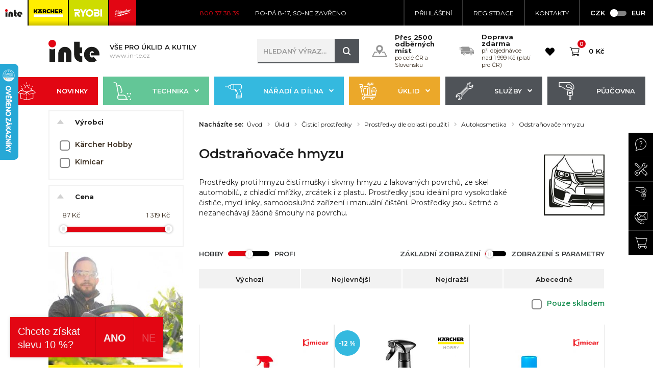

--- FILE ---
content_type: text/html; charset=utf-8
request_url: https://www.google.com/recaptcha/api2/anchor?ar=1&k=6LcYZX8UAAAAAF1jcGaOY4_0LmcoDXlfUNUtigKh&co=aHR0cHM6Ly93d3cuaW4tdGUuY3o6NDQz&hl=cs&v=PoyoqOPhxBO7pBk68S4YbpHZ&size=normal&anchor-ms=20000&execute-ms=30000&cb=rgs77bul6gj1
body_size: 49654
content:
<!DOCTYPE HTML><html dir="ltr" lang="cs"><head><meta http-equiv="Content-Type" content="text/html; charset=UTF-8">
<meta http-equiv="X-UA-Compatible" content="IE=edge">
<title>reCAPTCHA</title>
<style type="text/css">
/* cyrillic-ext */
@font-face {
  font-family: 'Roboto';
  font-style: normal;
  font-weight: 400;
  font-stretch: 100%;
  src: url(//fonts.gstatic.com/s/roboto/v48/KFO7CnqEu92Fr1ME7kSn66aGLdTylUAMa3GUBHMdazTgWw.woff2) format('woff2');
  unicode-range: U+0460-052F, U+1C80-1C8A, U+20B4, U+2DE0-2DFF, U+A640-A69F, U+FE2E-FE2F;
}
/* cyrillic */
@font-face {
  font-family: 'Roboto';
  font-style: normal;
  font-weight: 400;
  font-stretch: 100%;
  src: url(//fonts.gstatic.com/s/roboto/v48/KFO7CnqEu92Fr1ME7kSn66aGLdTylUAMa3iUBHMdazTgWw.woff2) format('woff2');
  unicode-range: U+0301, U+0400-045F, U+0490-0491, U+04B0-04B1, U+2116;
}
/* greek-ext */
@font-face {
  font-family: 'Roboto';
  font-style: normal;
  font-weight: 400;
  font-stretch: 100%;
  src: url(//fonts.gstatic.com/s/roboto/v48/KFO7CnqEu92Fr1ME7kSn66aGLdTylUAMa3CUBHMdazTgWw.woff2) format('woff2');
  unicode-range: U+1F00-1FFF;
}
/* greek */
@font-face {
  font-family: 'Roboto';
  font-style: normal;
  font-weight: 400;
  font-stretch: 100%;
  src: url(//fonts.gstatic.com/s/roboto/v48/KFO7CnqEu92Fr1ME7kSn66aGLdTylUAMa3-UBHMdazTgWw.woff2) format('woff2');
  unicode-range: U+0370-0377, U+037A-037F, U+0384-038A, U+038C, U+038E-03A1, U+03A3-03FF;
}
/* math */
@font-face {
  font-family: 'Roboto';
  font-style: normal;
  font-weight: 400;
  font-stretch: 100%;
  src: url(//fonts.gstatic.com/s/roboto/v48/KFO7CnqEu92Fr1ME7kSn66aGLdTylUAMawCUBHMdazTgWw.woff2) format('woff2');
  unicode-range: U+0302-0303, U+0305, U+0307-0308, U+0310, U+0312, U+0315, U+031A, U+0326-0327, U+032C, U+032F-0330, U+0332-0333, U+0338, U+033A, U+0346, U+034D, U+0391-03A1, U+03A3-03A9, U+03B1-03C9, U+03D1, U+03D5-03D6, U+03F0-03F1, U+03F4-03F5, U+2016-2017, U+2034-2038, U+203C, U+2040, U+2043, U+2047, U+2050, U+2057, U+205F, U+2070-2071, U+2074-208E, U+2090-209C, U+20D0-20DC, U+20E1, U+20E5-20EF, U+2100-2112, U+2114-2115, U+2117-2121, U+2123-214F, U+2190, U+2192, U+2194-21AE, U+21B0-21E5, U+21F1-21F2, U+21F4-2211, U+2213-2214, U+2216-22FF, U+2308-230B, U+2310, U+2319, U+231C-2321, U+2336-237A, U+237C, U+2395, U+239B-23B7, U+23D0, U+23DC-23E1, U+2474-2475, U+25AF, U+25B3, U+25B7, U+25BD, U+25C1, U+25CA, U+25CC, U+25FB, U+266D-266F, U+27C0-27FF, U+2900-2AFF, U+2B0E-2B11, U+2B30-2B4C, U+2BFE, U+3030, U+FF5B, U+FF5D, U+1D400-1D7FF, U+1EE00-1EEFF;
}
/* symbols */
@font-face {
  font-family: 'Roboto';
  font-style: normal;
  font-weight: 400;
  font-stretch: 100%;
  src: url(//fonts.gstatic.com/s/roboto/v48/KFO7CnqEu92Fr1ME7kSn66aGLdTylUAMaxKUBHMdazTgWw.woff2) format('woff2');
  unicode-range: U+0001-000C, U+000E-001F, U+007F-009F, U+20DD-20E0, U+20E2-20E4, U+2150-218F, U+2190, U+2192, U+2194-2199, U+21AF, U+21E6-21F0, U+21F3, U+2218-2219, U+2299, U+22C4-22C6, U+2300-243F, U+2440-244A, U+2460-24FF, U+25A0-27BF, U+2800-28FF, U+2921-2922, U+2981, U+29BF, U+29EB, U+2B00-2BFF, U+4DC0-4DFF, U+FFF9-FFFB, U+10140-1018E, U+10190-1019C, U+101A0, U+101D0-101FD, U+102E0-102FB, U+10E60-10E7E, U+1D2C0-1D2D3, U+1D2E0-1D37F, U+1F000-1F0FF, U+1F100-1F1AD, U+1F1E6-1F1FF, U+1F30D-1F30F, U+1F315, U+1F31C, U+1F31E, U+1F320-1F32C, U+1F336, U+1F378, U+1F37D, U+1F382, U+1F393-1F39F, U+1F3A7-1F3A8, U+1F3AC-1F3AF, U+1F3C2, U+1F3C4-1F3C6, U+1F3CA-1F3CE, U+1F3D4-1F3E0, U+1F3ED, U+1F3F1-1F3F3, U+1F3F5-1F3F7, U+1F408, U+1F415, U+1F41F, U+1F426, U+1F43F, U+1F441-1F442, U+1F444, U+1F446-1F449, U+1F44C-1F44E, U+1F453, U+1F46A, U+1F47D, U+1F4A3, U+1F4B0, U+1F4B3, U+1F4B9, U+1F4BB, U+1F4BF, U+1F4C8-1F4CB, U+1F4D6, U+1F4DA, U+1F4DF, U+1F4E3-1F4E6, U+1F4EA-1F4ED, U+1F4F7, U+1F4F9-1F4FB, U+1F4FD-1F4FE, U+1F503, U+1F507-1F50B, U+1F50D, U+1F512-1F513, U+1F53E-1F54A, U+1F54F-1F5FA, U+1F610, U+1F650-1F67F, U+1F687, U+1F68D, U+1F691, U+1F694, U+1F698, U+1F6AD, U+1F6B2, U+1F6B9-1F6BA, U+1F6BC, U+1F6C6-1F6CF, U+1F6D3-1F6D7, U+1F6E0-1F6EA, U+1F6F0-1F6F3, U+1F6F7-1F6FC, U+1F700-1F7FF, U+1F800-1F80B, U+1F810-1F847, U+1F850-1F859, U+1F860-1F887, U+1F890-1F8AD, U+1F8B0-1F8BB, U+1F8C0-1F8C1, U+1F900-1F90B, U+1F93B, U+1F946, U+1F984, U+1F996, U+1F9E9, U+1FA00-1FA6F, U+1FA70-1FA7C, U+1FA80-1FA89, U+1FA8F-1FAC6, U+1FACE-1FADC, U+1FADF-1FAE9, U+1FAF0-1FAF8, U+1FB00-1FBFF;
}
/* vietnamese */
@font-face {
  font-family: 'Roboto';
  font-style: normal;
  font-weight: 400;
  font-stretch: 100%;
  src: url(//fonts.gstatic.com/s/roboto/v48/KFO7CnqEu92Fr1ME7kSn66aGLdTylUAMa3OUBHMdazTgWw.woff2) format('woff2');
  unicode-range: U+0102-0103, U+0110-0111, U+0128-0129, U+0168-0169, U+01A0-01A1, U+01AF-01B0, U+0300-0301, U+0303-0304, U+0308-0309, U+0323, U+0329, U+1EA0-1EF9, U+20AB;
}
/* latin-ext */
@font-face {
  font-family: 'Roboto';
  font-style: normal;
  font-weight: 400;
  font-stretch: 100%;
  src: url(//fonts.gstatic.com/s/roboto/v48/KFO7CnqEu92Fr1ME7kSn66aGLdTylUAMa3KUBHMdazTgWw.woff2) format('woff2');
  unicode-range: U+0100-02BA, U+02BD-02C5, U+02C7-02CC, U+02CE-02D7, U+02DD-02FF, U+0304, U+0308, U+0329, U+1D00-1DBF, U+1E00-1E9F, U+1EF2-1EFF, U+2020, U+20A0-20AB, U+20AD-20C0, U+2113, U+2C60-2C7F, U+A720-A7FF;
}
/* latin */
@font-face {
  font-family: 'Roboto';
  font-style: normal;
  font-weight: 400;
  font-stretch: 100%;
  src: url(//fonts.gstatic.com/s/roboto/v48/KFO7CnqEu92Fr1ME7kSn66aGLdTylUAMa3yUBHMdazQ.woff2) format('woff2');
  unicode-range: U+0000-00FF, U+0131, U+0152-0153, U+02BB-02BC, U+02C6, U+02DA, U+02DC, U+0304, U+0308, U+0329, U+2000-206F, U+20AC, U+2122, U+2191, U+2193, U+2212, U+2215, U+FEFF, U+FFFD;
}
/* cyrillic-ext */
@font-face {
  font-family: 'Roboto';
  font-style: normal;
  font-weight: 500;
  font-stretch: 100%;
  src: url(//fonts.gstatic.com/s/roboto/v48/KFO7CnqEu92Fr1ME7kSn66aGLdTylUAMa3GUBHMdazTgWw.woff2) format('woff2');
  unicode-range: U+0460-052F, U+1C80-1C8A, U+20B4, U+2DE0-2DFF, U+A640-A69F, U+FE2E-FE2F;
}
/* cyrillic */
@font-face {
  font-family: 'Roboto';
  font-style: normal;
  font-weight: 500;
  font-stretch: 100%;
  src: url(//fonts.gstatic.com/s/roboto/v48/KFO7CnqEu92Fr1ME7kSn66aGLdTylUAMa3iUBHMdazTgWw.woff2) format('woff2');
  unicode-range: U+0301, U+0400-045F, U+0490-0491, U+04B0-04B1, U+2116;
}
/* greek-ext */
@font-face {
  font-family: 'Roboto';
  font-style: normal;
  font-weight: 500;
  font-stretch: 100%;
  src: url(//fonts.gstatic.com/s/roboto/v48/KFO7CnqEu92Fr1ME7kSn66aGLdTylUAMa3CUBHMdazTgWw.woff2) format('woff2');
  unicode-range: U+1F00-1FFF;
}
/* greek */
@font-face {
  font-family: 'Roboto';
  font-style: normal;
  font-weight: 500;
  font-stretch: 100%;
  src: url(//fonts.gstatic.com/s/roboto/v48/KFO7CnqEu92Fr1ME7kSn66aGLdTylUAMa3-UBHMdazTgWw.woff2) format('woff2');
  unicode-range: U+0370-0377, U+037A-037F, U+0384-038A, U+038C, U+038E-03A1, U+03A3-03FF;
}
/* math */
@font-face {
  font-family: 'Roboto';
  font-style: normal;
  font-weight: 500;
  font-stretch: 100%;
  src: url(//fonts.gstatic.com/s/roboto/v48/KFO7CnqEu92Fr1ME7kSn66aGLdTylUAMawCUBHMdazTgWw.woff2) format('woff2');
  unicode-range: U+0302-0303, U+0305, U+0307-0308, U+0310, U+0312, U+0315, U+031A, U+0326-0327, U+032C, U+032F-0330, U+0332-0333, U+0338, U+033A, U+0346, U+034D, U+0391-03A1, U+03A3-03A9, U+03B1-03C9, U+03D1, U+03D5-03D6, U+03F0-03F1, U+03F4-03F5, U+2016-2017, U+2034-2038, U+203C, U+2040, U+2043, U+2047, U+2050, U+2057, U+205F, U+2070-2071, U+2074-208E, U+2090-209C, U+20D0-20DC, U+20E1, U+20E5-20EF, U+2100-2112, U+2114-2115, U+2117-2121, U+2123-214F, U+2190, U+2192, U+2194-21AE, U+21B0-21E5, U+21F1-21F2, U+21F4-2211, U+2213-2214, U+2216-22FF, U+2308-230B, U+2310, U+2319, U+231C-2321, U+2336-237A, U+237C, U+2395, U+239B-23B7, U+23D0, U+23DC-23E1, U+2474-2475, U+25AF, U+25B3, U+25B7, U+25BD, U+25C1, U+25CA, U+25CC, U+25FB, U+266D-266F, U+27C0-27FF, U+2900-2AFF, U+2B0E-2B11, U+2B30-2B4C, U+2BFE, U+3030, U+FF5B, U+FF5D, U+1D400-1D7FF, U+1EE00-1EEFF;
}
/* symbols */
@font-face {
  font-family: 'Roboto';
  font-style: normal;
  font-weight: 500;
  font-stretch: 100%;
  src: url(//fonts.gstatic.com/s/roboto/v48/KFO7CnqEu92Fr1ME7kSn66aGLdTylUAMaxKUBHMdazTgWw.woff2) format('woff2');
  unicode-range: U+0001-000C, U+000E-001F, U+007F-009F, U+20DD-20E0, U+20E2-20E4, U+2150-218F, U+2190, U+2192, U+2194-2199, U+21AF, U+21E6-21F0, U+21F3, U+2218-2219, U+2299, U+22C4-22C6, U+2300-243F, U+2440-244A, U+2460-24FF, U+25A0-27BF, U+2800-28FF, U+2921-2922, U+2981, U+29BF, U+29EB, U+2B00-2BFF, U+4DC0-4DFF, U+FFF9-FFFB, U+10140-1018E, U+10190-1019C, U+101A0, U+101D0-101FD, U+102E0-102FB, U+10E60-10E7E, U+1D2C0-1D2D3, U+1D2E0-1D37F, U+1F000-1F0FF, U+1F100-1F1AD, U+1F1E6-1F1FF, U+1F30D-1F30F, U+1F315, U+1F31C, U+1F31E, U+1F320-1F32C, U+1F336, U+1F378, U+1F37D, U+1F382, U+1F393-1F39F, U+1F3A7-1F3A8, U+1F3AC-1F3AF, U+1F3C2, U+1F3C4-1F3C6, U+1F3CA-1F3CE, U+1F3D4-1F3E0, U+1F3ED, U+1F3F1-1F3F3, U+1F3F5-1F3F7, U+1F408, U+1F415, U+1F41F, U+1F426, U+1F43F, U+1F441-1F442, U+1F444, U+1F446-1F449, U+1F44C-1F44E, U+1F453, U+1F46A, U+1F47D, U+1F4A3, U+1F4B0, U+1F4B3, U+1F4B9, U+1F4BB, U+1F4BF, U+1F4C8-1F4CB, U+1F4D6, U+1F4DA, U+1F4DF, U+1F4E3-1F4E6, U+1F4EA-1F4ED, U+1F4F7, U+1F4F9-1F4FB, U+1F4FD-1F4FE, U+1F503, U+1F507-1F50B, U+1F50D, U+1F512-1F513, U+1F53E-1F54A, U+1F54F-1F5FA, U+1F610, U+1F650-1F67F, U+1F687, U+1F68D, U+1F691, U+1F694, U+1F698, U+1F6AD, U+1F6B2, U+1F6B9-1F6BA, U+1F6BC, U+1F6C6-1F6CF, U+1F6D3-1F6D7, U+1F6E0-1F6EA, U+1F6F0-1F6F3, U+1F6F7-1F6FC, U+1F700-1F7FF, U+1F800-1F80B, U+1F810-1F847, U+1F850-1F859, U+1F860-1F887, U+1F890-1F8AD, U+1F8B0-1F8BB, U+1F8C0-1F8C1, U+1F900-1F90B, U+1F93B, U+1F946, U+1F984, U+1F996, U+1F9E9, U+1FA00-1FA6F, U+1FA70-1FA7C, U+1FA80-1FA89, U+1FA8F-1FAC6, U+1FACE-1FADC, U+1FADF-1FAE9, U+1FAF0-1FAF8, U+1FB00-1FBFF;
}
/* vietnamese */
@font-face {
  font-family: 'Roboto';
  font-style: normal;
  font-weight: 500;
  font-stretch: 100%;
  src: url(//fonts.gstatic.com/s/roboto/v48/KFO7CnqEu92Fr1ME7kSn66aGLdTylUAMa3OUBHMdazTgWw.woff2) format('woff2');
  unicode-range: U+0102-0103, U+0110-0111, U+0128-0129, U+0168-0169, U+01A0-01A1, U+01AF-01B0, U+0300-0301, U+0303-0304, U+0308-0309, U+0323, U+0329, U+1EA0-1EF9, U+20AB;
}
/* latin-ext */
@font-face {
  font-family: 'Roboto';
  font-style: normal;
  font-weight: 500;
  font-stretch: 100%;
  src: url(//fonts.gstatic.com/s/roboto/v48/KFO7CnqEu92Fr1ME7kSn66aGLdTylUAMa3KUBHMdazTgWw.woff2) format('woff2');
  unicode-range: U+0100-02BA, U+02BD-02C5, U+02C7-02CC, U+02CE-02D7, U+02DD-02FF, U+0304, U+0308, U+0329, U+1D00-1DBF, U+1E00-1E9F, U+1EF2-1EFF, U+2020, U+20A0-20AB, U+20AD-20C0, U+2113, U+2C60-2C7F, U+A720-A7FF;
}
/* latin */
@font-face {
  font-family: 'Roboto';
  font-style: normal;
  font-weight: 500;
  font-stretch: 100%;
  src: url(//fonts.gstatic.com/s/roboto/v48/KFO7CnqEu92Fr1ME7kSn66aGLdTylUAMa3yUBHMdazQ.woff2) format('woff2');
  unicode-range: U+0000-00FF, U+0131, U+0152-0153, U+02BB-02BC, U+02C6, U+02DA, U+02DC, U+0304, U+0308, U+0329, U+2000-206F, U+20AC, U+2122, U+2191, U+2193, U+2212, U+2215, U+FEFF, U+FFFD;
}
/* cyrillic-ext */
@font-face {
  font-family: 'Roboto';
  font-style: normal;
  font-weight: 900;
  font-stretch: 100%;
  src: url(//fonts.gstatic.com/s/roboto/v48/KFO7CnqEu92Fr1ME7kSn66aGLdTylUAMa3GUBHMdazTgWw.woff2) format('woff2');
  unicode-range: U+0460-052F, U+1C80-1C8A, U+20B4, U+2DE0-2DFF, U+A640-A69F, U+FE2E-FE2F;
}
/* cyrillic */
@font-face {
  font-family: 'Roboto';
  font-style: normal;
  font-weight: 900;
  font-stretch: 100%;
  src: url(//fonts.gstatic.com/s/roboto/v48/KFO7CnqEu92Fr1ME7kSn66aGLdTylUAMa3iUBHMdazTgWw.woff2) format('woff2');
  unicode-range: U+0301, U+0400-045F, U+0490-0491, U+04B0-04B1, U+2116;
}
/* greek-ext */
@font-face {
  font-family: 'Roboto';
  font-style: normal;
  font-weight: 900;
  font-stretch: 100%;
  src: url(//fonts.gstatic.com/s/roboto/v48/KFO7CnqEu92Fr1ME7kSn66aGLdTylUAMa3CUBHMdazTgWw.woff2) format('woff2');
  unicode-range: U+1F00-1FFF;
}
/* greek */
@font-face {
  font-family: 'Roboto';
  font-style: normal;
  font-weight: 900;
  font-stretch: 100%;
  src: url(//fonts.gstatic.com/s/roboto/v48/KFO7CnqEu92Fr1ME7kSn66aGLdTylUAMa3-UBHMdazTgWw.woff2) format('woff2');
  unicode-range: U+0370-0377, U+037A-037F, U+0384-038A, U+038C, U+038E-03A1, U+03A3-03FF;
}
/* math */
@font-face {
  font-family: 'Roboto';
  font-style: normal;
  font-weight: 900;
  font-stretch: 100%;
  src: url(//fonts.gstatic.com/s/roboto/v48/KFO7CnqEu92Fr1ME7kSn66aGLdTylUAMawCUBHMdazTgWw.woff2) format('woff2');
  unicode-range: U+0302-0303, U+0305, U+0307-0308, U+0310, U+0312, U+0315, U+031A, U+0326-0327, U+032C, U+032F-0330, U+0332-0333, U+0338, U+033A, U+0346, U+034D, U+0391-03A1, U+03A3-03A9, U+03B1-03C9, U+03D1, U+03D5-03D6, U+03F0-03F1, U+03F4-03F5, U+2016-2017, U+2034-2038, U+203C, U+2040, U+2043, U+2047, U+2050, U+2057, U+205F, U+2070-2071, U+2074-208E, U+2090-209C, U+20D0-20DC, U+20E1, U+20E5-20EF, U+2100-2112, U+2114-2115, U+2117-2121, U+2123-214F, U+2190, U+2192, U+2194-21AE, U+21B0-21E5, U+21F1-21F2, U+21F4-2211, U+2213-2214, U+2216-22FF, U+2308-230B, U+2310, U+2319, U+231C-2321, U+2336-237A, U+237C, U+2395, U+239B-23B7, U+23D0, U+23DC-23E1, U+2474-2475, U+25AF, U+25B3, U+25B7, U+25BD, U+25C1, U+25CA, U+25CC, U+25FB, U+266D-266F, U+27C0-27FF, U+2900-2AFF, U+2B0E-2B11, U+2B30-2B4C, U+2BFE, U+3030, U+FF5B, U+FF5D, U+1D400-1D7FF, U+1EE00-1EEFF;
}
/* symbols */
@font-face {
  font-family: 'Roboto';
  font-style: normal;
  font-weight: 900;
  font-stretch: 100%;
  src: url(//fonts.gstatic.com/s/roboto/v48/KFO7CnqEu92Fr1ME7kSn66aGLdTylUAMaxKUBHMdazTgWw.woff2) format('woff2');
  unicode-range: U+0001-000C, U+000E-001F, U+007F-009F, U+20DD-20E0, U+20E2-20E4, U+2150-218F, U+2190, U+2192, U+2194-2199, U+21AF, U+21E6-21F0, U+21F3, U+2218-2219, U+2299, U+22C4-22C6, U+2300-243F, U+2440-244A, U+2460-24FF, U+25A0-27BF, U+2800-28FF, U+2921-2922, U+2981, U+29BF, U+29EB, U+2B00-2BFF, U+4DC0-4DFF, U+FFF9-FFFB, U+10140-1018E, U+10190-1019C, U+101A0, U+101D0-101FD, U+102E0-102FB, U+10E60-10E7E, U+1D2C0-1D2D3, U+1D2E0-1D37F, U+1F000-1F0FF, U+1F100-1F1AD, U+1F1E6-1F1FF, U+1F30D-1F30F, U+1F315, U+1F31C, U+1F31E, U+1F320-1F32C, U+1F336, U+1F378, U+1F37D, U+1F382, U+1F393-1F39F, U+1F3A7-1F3A8, U+1F3AC-1F3AF, U+1F3C2, U+1F3C4-1F3C6, U+1F3CA-1F3CE, U+1F3D4-1F3E0, U+1F3ED, U+1F3F1-1F3F3, U+1F3F5-1F3F7, U+1F408, U+1F415, U+1F41F, U+1F426, U+1F43F, U+1F441-1F442, U+1F444, U+1F446-1F449, U+1F44C-1F44E, U+1F453, U+1F46A, U+1F47D, U+1F4A3, U+1F4B0, U+1F4B3, U+1F4B9, U+1F4BB, U+1F4BF, U+1F4C8-1F4CB, U+1F4D6, U+1F4DA, U+1F4DF, U+1F4E3-1F4E6, U+1F4EA-1F4ED, U+1F4F7, U+1F4F9-1F4FB, U+1F4FD-1F4FE, U+1F503, U+1F507-1F50B, U+1F50D, U+1F512-1F513, U+1F53E-1F54A, U+1F54F-1F5FA, U+1F610, U+1F650-1F67F, U+1F687, U+1F68D, U+1F691, U+1F694, U+1F698, U+1F6AD, U+1F6B2, U+1F6B9-1F6BA, U+1F6BC, U+1F6C6-1F6CF, U+1F6D3-1F6D7, U+1F6E0-1F6EA, U+1F6F0-1F6F3, U+1F6F7-1F6FC, U+1F700-1F7FF, U+1F800-1F80B, U+1F810-1F847, U+1F850-1F859, U+1F860-1F887, U+1F890-1F8AD, U+1F8B0-1F8BB, U+1F8C0-1F8C1, U+1F900-1F90B, U+1F93B, U+1F946, U+1F984, U+1F996, U+1F9E9, U+1FA00-1FA6F, U+1FA70-1FA7C, U+1FA80-1FA89, U+1FA8F-1FAC6, U+1FACE-1FADC, U+1FADF-1FAE9, U+1FAF0-1FAF8, U+1FB00-1FBFF;
}
/* vietnamese */
@font-face {
  font-family: 'Roboto';
  font-style: normal;
  font-weight: 900;
  font-stretch: 100%;
  src: url(//fonts.gstatic.com/s/roboto/v48/KFO7CnqEu92Fr1ME7kSn66aGLdTylUAMa3OUBHMdazTgWw.woff2) format('woff2');
  unicode-range: U+0102-0103, U+0110-0111, U+0128-0129, U+0168-0169, U+01A0-01A1, U+01AF-01B0, U+0300-0301, U+0303-0304, U+0308-0309, U+0323, U+0329, U+1EA0-1EF9, U+20AB;
}
/* latin-ext */
@font-face {
  font-family: 'Roboto';
  font-style: normal;
  font-weight: 900;
  font-stretch: 100%;
  src: url(//fonts.gstatic.com/s/roboto/v48/KFO7CnqEu92Fr1ME7kSn66aGLdTylUAMa3KUBHMdazTgWw.woff2) format('woff2');
  unicode-range: U+0100-02BA, U+02BD-02C5, U+02C7-02CC, U+02CE-02D7, U+02DD-02FF, U+0304, U+0308, U+0329, U+1D00-1DBF, U+1E00-1E9F, U+1EF2-1EFF, U+2020, U+20A0-20AB, U+20AD-20C0, U+2113, U+2C60-2C7F, U+A720-A7FF;
}
/* latin */
@font-face {
  font-family: 'Roboto';
  font-style: normal;
  font-weight: 900;
  font-stretch: 100%;
  src: url(//fonts.gstatic.com/s/roboto/v48/KFO7CnqEu92Fr1ME7kSn66aGLdTylUAMa3yUBHMdazQ.woff2) format('woff2');
  unicode-range: U+0000-00FF, U+0131, U+0152-0153, U+02BB-02BC, U+02C6, U+02DA, U+02DC, U+0304, U+0308, U+0329, U+2000-206F, U+20AC, U+2122, U+2191, U+2193, U+2212, U+2215, U+FEFF, U+FFFD;
}

</style>
<link rel="stylesheet" type="text/css" href="https://www.gstatic.com/recaptcha/releases/PoyoqOPhxBO7pBk68S4YbpHZ/styles__ltr.css">
<script nonce="EIWOdwwSTpikoRaMzIGNSA" type="text/javascript">window['__recaptcha_api'] = 'https://www.google.com/recaptcha/api2/';</script>
<script type="text/javascript" src="https://www.gstatic.com/recaptcha/releases/PoyoqOPhxBO7pBk68S4YbpHZ/recaptcha__cs.js" nonce="EIWOdwwSTpikoRaMzIGNSA">
      
    </script></head>
<body><div id="rc-anchor-alert" class="rc-anchor-alert"></div>
<input type="hidden" id="recaptcha-token" value="[base64]">
<script type="text/javascript" nonce="EIWOdwwSTpikoRaMzIGNSA">
      recaptcha.anchor.Main.init("[\x22ainput\x22,[\x22bgdata\x22,\x22\x22,\[base64]/[base64]/[base64]/bmV3IHJbeF0oY1swXSk6RT09Mj9uZXcgclt4XShjWzBdLGNbMV0pOkU9PTM/bmV3IHJbeF0oY1swXSxjWzFdLGNbMl0pOkU9PTQ/[base64]/[base64]/[base64]/[base64]/[base64]/[base64]/[base64]/[base64]\x22,\[base64]\x22,\x22eBVAw44DwpPDlMO0wpZaT08tw4MNSEXDk8KuVwkTeFlvZFZtbRppwrFIwpjCsgYNw54Sw48Wwq0ew7Yxw5Mkwq8/w53DsATCkQlWw7rDt1NVAxUKQnQbwot9P0InS2fCucOXw7/[base64]/Dk8O+w6zDisK3w77DsTQFK34sH8O/YzjDuiDCm3EUUngFTMOSw7vDusKnc8KTw6YvA8KhCMK9wrARwqIRbMKxw4cQwo7ChFoyUUAwwqHCvVfDucK0NXnCjsKwwrE7wofCtw/[base64]/wrpVwoPCkyXDvMK4dUVhw757w71GCxvDpcOne2DClTsvwp5Cw746X8OqQgopw5TCocK9DsK7w4VPw655fxI5YjrDiVs0CsOMXyvDlsOwSMKDWXUvM8OMLMOUw5nDiAzDm8O0wrYWw4hbLHt1w7PCoA4lWcObwoM5wpLCgcKQJVU/w4vDoixtwozDkQZ6AlnCqX/DhcOUVktuw4DDosO+w544wrDDu1/ChnTCr1vDlGInHiLCl8Kkw4lFN8KNGhRIw703w4suwqjDhyUUEsOnw5vDnMK+wpjDjMKlNsKjFcKeG8OaQ8KYAsKnw77CgcO1RMK0e3dLwrTCkMKlOMKAScOhZhHCvw/Cn8OMwrDDlcONFCpNw4zDnMO/[base64]/ChcOIcmXCtMObVSwaA2YFw7jCgcKyRcKDCSjCkMOAShNnexsKw48vXcK2w4bCp8O9wo1PTsO9MEYuwrvCqgl8RMKYwoLCjnMWXj5aw57DpMO1BcOJw5/CkgxVNcK6Gm3DqmDCuGssw5EGKcOtUsOsw6/[base64]/[base64]/[base64]/DnsO2wqIcU8OOMTTCpcOJwppcaGcuw54VbMKswpnCvlzCtsKOw6PDiEvDpsOqLA/Dt1DCkWLCrS59Y8KMf8KgPcKvTsKmwoVhE8KPEn9Gwo4PDsKYw5bCl0sgRjxaXXxlw6jDh8Kww7wDccOoOSItchJnY8KwIndXKD5wOglRw5YvQ8Orw7AfwqTCssObwoN/YjtqOcKKw510wqrDqsK0YsO8RsOjwo/CicKbOVkCwoPCisK6JMKZScKIwpjCsMO/w6lhYXQ4XcOSVTlhF2IBw53CtsKNUkNBWF1iBcKbwr5lw4VAw7Qcwogvw4nCt2gJJ8Ogw4w4cMO+wr/DhwoYw6XDh1rCoMKkUWjCisO7YzgWw4Zgw7NXw658dcKYU8ObGXPCgcOpNcKQdxE3c8ODwpMaw4ZwGsOkSlo5wrfCgEQUK8KLDm7DkmHDgMKNw5vCglF7TsKjD8KtdwHDr8OcEw3Cm8O9fUHCo8KzXUnDpsKMAQXChDTDtS/Cjy7Du2zDgjELwrrCmsOcZ8KUw5IGwqdywrXCs8KJOltZAzxxwqXDpsK4w5QcwrTCsUrCjj8AJnzCqMK2cjnDs8K8KEzDkcKbaWjDsx/[base64]/CrsONO29ZDMK+UsOFEm3DoH9Sw6g0L2/CjShTHy7CgMOrN8KAw4nChWVzw4gqw6c+wofDpAU9wozDm8Ofw55Sw53DiMOBw7I9bsOuwr7DuzEHasKcCMOFDl4hw7BsCA/Di8K2P8KZw5cGNsK+fVTCkn7CkcK4w5LDg8KUwrYuKcK3UsKmwq7DhcKdw7c/w5bDphHCiMKtwqwtdAlmEDstwoHCisK9S8OLB8OyFRrDninCksKgwrspwokZH8KsWht9w77ChcKJQ3pqZDrCl8K3JmHDv2hHeMOZR8KEVz0PwrzDisOpwrnDrBsoesOYwpLChsKOw7FVw6Jbw6Fywo/[base64]/[base64]/[base64]/wpvCl8OzTSHCjlHCp30SQsKVZsKdw4htw73DgcOWwoTCqsOXw6BrPcK8w6kQMsKfw6XDtFnCtMO4w6DDgUB6wrDDnmzCinfCmsO0Xw/DlER4w4zCvQ0iw6HDvsOxw5jDhxLDvMOWw5J+wpXDoFfCv8KVFR4Fw73DqynDr8KGXMKJe8ONExzCqXdud8OQVsOnGkDCpMOOwpJxPk/CrV8sbcOEw43DosODQsOuYsOkbsK4w7fDvhLDjjzDi8KGTsKLwrRawrbDmSlGfRbDvUjCpkB9CXdZwrnCmUfCvsODcjHCksKHSMKjfsKad2vClcKswpbDncKIK2HCuibDkH83w5zCosKQw77DhMK+wrlqSAjCocKPwqhYH8O3w4vDlCbDi8O/woLDr0xzSMOSw5AQAsKmwqjCkitwCnPDsUYYw5/[base64]/DrcO3YiPDtknCpwLDvMKaSgMyw6DCucOjVyfDl8KRQ8KMwrodcMOcw4YsR3p7Aw4Bw5PClMOrYMKEw6fDk8O/ecOEw6xTNMOCDknDvVDDlHHCpsKQwpnCrjI2wrNgBsKaPMKEF8KHH8OJAj7DgcOSwqghLx7DnRRjw6/CiBdzw6gYOHpOw4Mbw5VZw4PCgcKCf8KJWT4TwqofPcKMwrvCssK7QE3Cslwww7kEw4DDpsKfQHPDi8O6LlnDoMO3wq/CrsOnwqLDrcKDUMO5DVnDlcKxMMKCwqYAaifDscOVwpMfWMK2wqDDpEVVWMOtJ8KOwrfCkMOIIWXCqcOpB8O7w7LCjTrCsC/CrMOjE10wwp3DmsOpXzITw4VLwq8aEMObw7F+M8KSwrjDjDTCiQUuEcKCw5LCgCFNw4PCkSBkw759w6Apw7EsKUHDoUHCn0HDg8OWZsOxIcKzw4DCm8Kpwrg1wpDDnMKyPMO/w71yw7N5ZDMzAhQpwp/CjcKyWAbDvsK1YcKtDMOcX3DCuMOPwoLDgkYJWALDpcK/WcOwwq0oQT7DtmZywpHDpmrCkUTDmMOKY8OlYHDDmTXCmQPDq8OAwpXCnMOJw53CsHkGwo/DqsOFFsOKw5ZfA8KabsOxw40OB8KfwoVPYcKOw53CsSssAhPCsMKsTBBVwr0Mw5vDmsK5E8K1wpBhw4DCqcOkCH87KcKYIMOmwoHChGXCp8KVw7LCo8O/[base64]/Dq8K8wpzCpCgnw6cYw6DChk/DgmFzJzVOOcOzw53Di8OXBsKTIMOQScOJcAAPXxZLCcKpwoNJUiDDp8KGwobCvmcLw6rCrUtmBcKgAwLDiMKBw4PDkMKmSkVBL8KNN1HCswgpw6zCu8KJJ8OywoPDtRnCnDnDuGXDvB/Cr8K4w5vDi8Kiw44Hwr/DjWnDq8KzOQxTwqQcwpPDnsKywqHCm8O2w5p/wr/DksKDLQjCk3jCkhdWEMOwesO4BXtkFTXDlHkTwqAow6jDlXEMwoMTw55kCD3DgcKqwqPDt8KfVsOEM8OVaHnDiH3Chw3CgsOfNlzCt8KJDj0hwrTCp2bCt8KdwoDDpRTCiH8TwqxvF8KYdl1iwowWGHnCoMKlw6A+w5oxZ3LDh0h/w48swoTDujbCosK4w7R7EzLDkQTCjMKkF8K5w7p5w6cAIsOMw7vCiljDohLDssOeWcOAUynDkxk1OMOWFQASw6TCuMOjEjHDvsKXw7JfQjXDicKWw7/Di8Oxw5dTEnbCsArCg8KzAT5UNsODNsKSw7HChcKMMn4lwqYnw4LCgcODbMK/U8KnwrM4DAXDq0dERsOtw7R5w5LDm8OGSsKGwobDrR9BWX/DmcK8w77DsxvDmsOgecOoMMODXxXDssOpwqbDs8KUwoXDssKJdwnDlx1NwrQFbMK3ZsO6ZgXDngIHdQUMwo/CmU9eDx99eMKTAsKCwoYIwq10JMKCIjPDi1jDk8OAV3PDt01sHcKow4XCtlDDoMO8w6xdfEDDlMOkwrLCqHsnw7nDr33ChMOmw4/DqhvDmknCg8KLw5F1I8OfJsKrw4ZPX0vCk28LaMOUwpYUwqTCjVnDl1rDrcO3wpDDjA7Cj8KWw4DDtcKlSHlRJcOfwo/Cr8OySD3Dk3/CpMOKQXrCrcOiccOGwoTDv2XDjMO0w7fCtg9Uw58nw5XCt8O+wr/CgW1OWB7DmFjDqcKCI8KKbgNCK1QFcsKowpAPwp3CqXMpw7lKwrxrPkp3w5gDAgnCvk7DmAJFwodbw6LCiMKOfMKxIzIGwp7CncKRAkZQwrgMw5BWIT7Dl8O1woIIXcObwqbDkWoBO8KfwpLDtEVJwpJrC8OPAUTCjGrChMOHw5lYw4HCgcKlwr/CpMOmc2zDq8KXwrcLBsOAw7XDhVoPwrsNcTAPwopSw53CksOxLgkTw4ZIw5jDiMKcPcKiw7p8w4dmNcOIwoYawpnCkRlECEU3woUSwoTDi8KfwrzDq11XwqZ3woDDiHrDrsObwrZCSMODOSnCiGMrWm7DrMO4E8Kpw4NLDWjCrSIPUMOJw5LCgsKHw6vChsKywo/[base64]/CqsOxw7pFw5QTRMO4WSDCvMKYwp7CvGnCvsOawrvDkScGYsO+w5LDl03Ci1vClsO2K2PDvDzCssOhWFXCunEpRcKEwqTDrTIdSlHChcKUw7I3enc6w5nDnTfDiR93NnE1w7zCsV4sH01DNinCsl5ew4nDvVHCnTTDjsK/woDDpUM8wrYRUMOaw6bDhsKbwojDsW4Nw4x+w5/DssKdGUweworDqcKrw53CmATCqcOQIhJ2wph8Vy8xw6zDqio3w6d2w5w4WsKTN3A+wrZKB8Oxw5gvJsKOwrDDtcKHwoo5w7jCqcOJRcKQwpDCp8KRO8KTbMOJw5INwqrDhTFnPnjCpBAFMQrDtMK8w4/DksKMwqfDg8Kfw5vCpAxrw7HDo8Khw4PDnAcSFcOgcBIifSfCnCnDul/DssOuWsOGOEYcM8Kcw48OWcOXHsO0wr4JOcOPwp/DqMKEwqkrWmwIYmtkwr/Dig8IM8KBY0/Dp8KCRkrDpw/Cm8Oiw5wgw7/Ci8OHwpofe8Kqw6UbwrjCl0/ChMO9wpA1ScOLOhzDrMKPbClQwoFlbHLCjMK3wqnDjsOPwoomXMKeER0hw4wJwr5Kw5nDl2MYbcKkw5PDpcOpw4fCm8Kbwr/DpAwLw6bCq8OTw7VkIcOmwotzw7PDtnrDncKWw5zCtmUfw4tewqnCkCXCmsKDwpZsQcO8wp3CqcK+KSPDk0Idw6/CmjIBKsOFw4koRmjCl8ODUGHDqcKlcMKWSsODWMKSeijDusOtw5/CmcK4woLDuDUcw7A7w5Vxwp9IEsKqwop0AV3ChMKGb2vCkkA4JwJjRCDDtMOVw5/CsMORw6jCnVjDvkhlBTbDm39PMcK9w7jDvsO7wpzDgsO0X8OQQhHDnsKiw6M6w4lkUsOSVcOaScO7wrlZXRRJa8KLfsOgwrbCqVZIJEbDq8OCOkY0WMKsZ8OqBBUTGsK3wqVdw4dNEkXCqjoPwpLDlRVSWhoaw7TDssKLw4IVFnLDm8Ojw7IxeyNsw4hUw6BaI8ONSS/CkMO1woTCmS1+FMOAwoMowoABUMOVOcOQwpppCmw3TMK6wpLCkBLCg0gXwr5Nw7bCgMKfw7hGa2/CuXdcw6cbw6fDu8KMPV8twoPDhGY4PFwSw4XDpsOfccOcw6TCvsOhwq/DrMO+w7hywp4aOD9bY8OIwonDhwcyw4fDoMKrYsKCw4fDgsKIwrXDrcOxwrvCt8KowqfDky/[base64]/CmkcLG0TCpcOow4Y/[base64]/Dm8OEbFMiw4PDjsOqw6Bow7EswpNqIhrCo1DDlMKWwpDDsMKyw44sw7jCsU3ChQ5lw7HDh8K4X04/w4Ygw4PDjnhPZsKdD8OrUsKQfcO2wqDCqWfCrcOCw6zDkEo9LcKHDsOxGEvDvh5/a8K8fcKRwpvCl1UoWB/DjcKQwo/DpcKXwoIMBS3DnRHCnUNbN1lkwoBmLsOww63DgsKywoHCmsOuwoXCt8K7PsK1w6ENaMKNOA5cY0XCusOHw7QPwoBCwoEhb8OgwqDDuiNlwpgLS3RzwrZjwrVoP8KcSMOiw5zCicOkw79IwofCsMOYwrfCrcOpYgHCoRvDghAVSBpEAX/Cl8ODccKeX8OVUcOAdcOjOsO0cMORw4HDuQIvS8OAb2IBw6DCghrCi8OHwq7CvCLCug4nw4xiwofCu0YkwrPCu8K5wpLDvmHDnCnDgTLCgn8dw7/[base64]/DosO2w5TDmMOvDDN/w4oYFMK2w4ErwrV1f8KDw5rCrzw0w41NwoXDoAY9w5F9wp3CtTDDqWnCm8O/w4XCmMK6GcO3w7DDk1BgwpE2wodrwr13fsKfw7hXBWhUAQnDg0HChsOVwrjCojPDmsOVPiXDq8Kjw7TDksOLwpjCkMK8wrQbwo42w6t6Tz0PwoMPw4NTwoDCoBfDs2VMIztSwoDDvRtIw4LDqMOXw6nDvSQcO8Kmw4UWw4/Cm8OzacOpajXCjX7CkHLCsSEFw7dvwp/DrhFuYMOnd8KKccKqw6VNZn9JLAbDtsOuR2x1woPCh1zCpxnCisOYfMOtw6o0wo9HwpAFw5TCoAvCvS15TSM0ZFvCkR3DvhvDtT5rBcOWwrJaw4/DrXbCisK/woDDq8K8QkvCocKCwrk9wqXCjMKhwpI9dsKRR8OxwqHCvcKvwqVgw5YsOcK0wrjCo8KGDMKGw6htEcK4w4lebBDDlBjDrMOkVcOxV8OwwrPDrR4fbMOfUcOpwoNnw6dKw41pw7dgasOpXG3ClmVcwp8/JiZUMmvCssKEwrBJY8Kaw77DhcOSwpFzfDpHFMOUw69Hw5RQLx0mG0HChsObQHXDscK5w5kFDy/DlcK1wrHCgFTDkRzClsKNSm/DtxAeNW7DgsKjwoXCrcKNTsOaVWNTwqA7w7nCgMK1w7XDlQ9CfVFDXDF1wpkUwpc5w4tXBsKSwrB3wpoewpDCgMKCKsKZBGxcQDDDicOKw4kRUMKCwqIqRsKrwr5IWsOiCMOEasOKA8K+wr/DoCHDpcKVUWZsecO0w4JywrrCiE9xHMKIwrsLPyTCsSA7EBEaWxLDjMK4w77CqlDCh8KHw6EUw5gkwoozI8Odwps9w4ddw4HDk3B8OcK3wrg4w7kfw6vDsW1uamHCqcKrCis7w4vDs8KKwq/DiSzDicKkKT0bOmBxwoMcwp7CuTTCv3E/wqlGVy/Cj8KeN8K1TcKkwpHCtMKMwr7Cr17DgXBIwqTDocKPw7lJYcOrN03DtMOnUl/DogBTw7AJwpkmGyjCmnZ7wrjCr8K1wqMsw4IlwqLCt15uXMOJwp0iwp18wos+bDTCkXfDqDtiw7XCmsOow4rCmGMQwr1ENhnDrTXDicKWVsKiwoTDkBjCs8Oqwp8Pwq8DwohNKFPCvHMKM8OJwrUzSAvDlsKmwoo4w50MF8KLXsO/JxVpwqRPw7thw6wLw5lyw5U7wrbDksK2FsKscMKDwpNFZsKHWsO/wpZVwqvCgcOywobDrGzDkMKEekw5VMKrwrfDvsOnMMKWwpDCnhoMw4IMw6xuwqjDl3bDj8OqdMO0fMKYS8ObCcOjKsOlw7XChmDDoMOXw6DDoU/[base64]/Cmx5bCHs7NMKqIcK5w4ZYJ0vDkjrCq1nDjcO/woLDqwwmwobDlHnDp0TCr8OkTMOHc8KMw6vDmcK1aMOdwpnCkMKfcMKrw6kSw6VtHMKWacKUAsOLwpEPfFvDiMOVw6TDjB9NBVnCnMOVVcO1wq9AEMKqw7PDlcK+wqPClcKOw7/CtQ/Ch8O8dMKEP8KBRsO0woYYKsOJwrlAwqFmw4Y5b3bDpMK/S8OzDS/[base64]/DoCUtBgx+csOeVgdCwoTClxnCn8O8w6JIwr3Cu8KBw7fCocK5w5kFw5bCgX5cwprCg8KJw4jCkMOnw77DqRIUwoJWw6DDhMOPwrfDvVzCnMOmw5lvOAY1O3bDqXNNU1fDmBbDtRZjfsKcwovDnl3CklNmYsKaw5QSEcOeLBjCsMOZwoddF8K+ASjCvMOTwp/DrsOqwpLCjyDCjnwyajV0w6HCrsOdScKhYU4AcMO4w44jw5rCisO0w7PDrMKMwpzClcOKLGTCqWAtwo9aw6LDtcKOTRvCgQcRwppyw4zCjMO2w4zCvgAgw5bDkUg7wp5/[base64]/[base64]/[base64]/HQvCjcKVw5HDj37CvMK5c8OaFU1XwqDCr3s2eSoSwqtRw4/[base64]/wppTQMKiwrTDs8OxZD/DisK7w5J+BC7CsT4zwrZcwp9MbsKAw4XDvm4MYcO/w5cowo/DkzvDjcOqTMOmQsO4XQzDuSfCnsKJw4LCtBd1R8O7w7nCisOkNF7DucODwrcuwoHDlMOGH8ORw4DCvsKbwqfChMOrw5bCu8OFecOVw7DDh0xXPlHClMKSw6bDisKGIBY1YsKlVU5twrAqwrTCjcOUw7DDsF3CoxcVw6N1KcOLeMOBdsK+wqAkw4DDhGcDw4dDw6/[base64]/CuwsfX8KMwrRXwqtfTlfDs3nDjcK4wq/ClsKgwpLDtU5Ow6DDmX5fw4oUcFwxScKHd8K6OsOSwqPCisKJwqTDi8KlMEB2w5kfEMOJwobCvHQfTsOGWcK5c8KnwprChMOMw7nDs28SYsKvF8KLZmEqwoXCgsOyDcKEY8K/b00Uw7LCkgwOJy4Tw6fCng/DusKzwpPDg2DCmcKRFxLCncO/FMO5wr7CpQhwQMKiHsOpcsK/[base64]/wr07w7NxwoN2woXDrEtIw7LDrzfCusOLCG/CryY1wpbChCUgJUPCjzUzd8O7aVbDgFolw4/DlMK0wrM1UHLCv3YUO8KeNcOwwrfDmAvCrkHDlMOiesKvw47ClcOAw4ZeAw3DmMK+Q8Kzw4gDLMOPw7M3wrrCi8KsEcK9w7s5w5MVYcOwdG/CscOSw4tLw57ChsOrw6zDhcObGxbDpsKnMhLCnXLCp1DChsKFw4w2IMONXWNNDTplfWkPw5nCmQE8w7HDukjDgsOQwqESw77Cm3ELJynDqm8wDAnDrG0ow4grWy/[base64]/[base64]/Ctnorwo7Dr2nDrnrCu0HDtlPCsxTDu8KXwpslf8KSYFPDsSvCo8OHYsOTTlLDjV/Ch1nDt3PCiMOfG340wpAEwqzDusKvw7bCtnrCmcO5wrbCqMOyITjDpAHDkMO1ZMKYc8ORfsKKecKWw7DDlcKFw5JJUmzCrmHCh8OMVcKQwoDCncOXB3wfWMO+w4hkaCUuwoFrQDLCmsO4GcKzwqcWU8KHw58yw4vDvMKZw6DDr8O1wr/CtMKsbGbCuS0Dw7nDjQbDqFPDn8K3H8ONwodoI8Kow5Jsf8OBw45RY34Tw45OwqzClsKHw5rDtsOVZRkfSsOJwoTCmn/CicO2WMKlwpbDj8OXw6vCoRjDvcOlwrJpecOZIHgBOMO4DmXDjHkaCcO4E8KFwpBnI8OUw5vCl10BFl4jw7QQwo/DtcO1wrPCrsKeZS5OCMKgw7Inwo3CqlN/[base64]/CvmoCAsKvT2kTwp7Cn8OYwrrDgV4owpgJwr7Dgl/ChjrCjMKWwoHCjFx7asK/wrrCvx/CnRAXw6Z5wpnDu8O6FihDw5hawrTCrcOawoJ5LUvCkMOFOMONdsKxFV5BVnwjGsOdw54fDxHCocO1R8KjRMOowrvCiMO5wrF9dcKwT8KUM0NnWcKEXsK0NsKjw5QXPcK/woTCvcO7clvDoEDCvcKuGsOGwooiw5fDhcOZw6/CrcKpA0DDpcO/[base64]/w4DCmlp2w652dEsrwqJ6wrA+EHUKCsKXLcOCw57DtMKpNBDCnB1WOhTDiRbCvnjCi8KoQMKvdWnDnSxDTsOfwrXDhsKaw5oQWEJvwrs2eSjCqVN1wrd7wqhwwqrClFHDhMKVwqXDtF3DvVN/wpPDhMKUP8OgRkjDh8OewrkXwpzCj1UlVsKmHsK1wow8w7A5wrg/XsK2SjxPwpLDg8Knw4zCskrDvMK1wqg9wos6TUdZwqYvDzZmesK/[base64]/CmWt6KDXDiMOMD8KSUnkQTA3DgMOfLGTDqX/CjnDDvW4+wrXDp8OVJ8OpwovCm8Kyw7HDpEp9wobClQfCoyXCmSIgwoYBw7TDs8OVwqjDuMOcfMKMw5HDscOCwpTDg3J2NRfCmMKqRcOwwoRaWFRnwrdjBEjCpMOkw7nDnsOqG3HCsh3DvETCtsOow70GYwnDusOyw61/[base64]/w4ZCw5x2w5Mfw4DCjlDCkMKadcKra1c8UMK+wqtJecOKFBlGZMOEQj/[base64]/DosK/dDrDr8KyT2DCncOfA8OPFSEoZ8KOwo3DrsOuwqHCoWfDgsOdOMKhw5/[base64]/DicOXw53CksOOw63DtEjDrMKdw5zDhMO1w5s3TVrDkmgAw4/[base64]/CjAvDhMOOT3sedsKTX8O/wpxhwo3CocKEJ3ZZw5LCs08rwoReFsOhUk8lMxd5fcKUw53ChsOKw4DDi8K5wpRHwr4BUQfDncOASVvDgW1HwpF8LsKhw6nCoMOYw4fCkcOsw6YUwrk5w6bDiMOGIcKCwpjDlVw5UnLCiMORw4Ffw5c5wrQBwr/CqyQzQAVYLUFDXcOFDsOECcO5woXCs8KsX8Odw5Bawph6w7FqDwTCsU8Eei3CtT/[base64]/wo5SPDTDmm/CuHloeg1FHsOpUMKPwq3DoWUCOUzDh8Kmw7nDlHfCpMKYw4HDk0REw5didcOJFzFLbMOIQ8O3w6LCozzCv1w9dVbCmcKVHFNXTnk4w4/[base64]/Cq8KJCMKhw5AnSERkKFzDi8OPN8OUwpJ1w7sKw7zDscKRw6cSwonDhsKGC8Opw7pow6chHcKjdiTCmyzCk2MTwrfCkMKfIXjCgw48bV/Cl8KxMcOlw4xSwrDDksOjLndgO8ONZVJoY8K6U1nDvCV2w57CrGoxwpHClxHCkRsVwqYywrjDtcOlw5HCnw4mbcOBX8KOchJaQCLDkx7CksOww4HDuy9LwozDjMK0GMOfNMOGQsKwwobCh3zDsMOPw54rw6dkwpfDtA/CoiY6N8Omw6PDr8KQwqdIQcOBwrXDqsOiNz3CshPCri7Cgkk1dhTCmcOZwrkIO0LDi0VWK10iwpZ7w7XCtR4vbMOjw4d9e8Klfycsw7l/bMK8w4s7wpxsFmVGa8OSwrdeQEPDksKeD8Kaw6sBGcO4wpksK3bDpXHCujXDly7Dv0dAw4AvYMKTwrcww58PNEHDjMKIM8OKwr7CjEXCglh3w5vDujPDpkDChcOrwrfDsTcQTkXDt8OPwo1TwpVkUMKHP1bCp8KBwoHDhiYhPFrDmsOgw4tTHGrCrsO/wpQDw7bDv8OYQnt7XcKLw5BzwpHDu8O7JMKvwqLCl8K/w7VrYldpwprClAjChMKhwqTCosKpEMO6wqnDtBssw4XCoV4WwpfCn1YZwqxHwqnDmmQ6wp8aw4DDisOpayDDtWLCgyjCtCkbw73CkGfDoAHDjWXCvMK0w5XCj3M5VsOPwr/DqggRwqjDqF/[base64]/csK8RsKtBC3DlgfCvkPDiMODQDPCsAdrw7xSw4XDvMKcC0p7wqc/w7DCnnvDhVPDmAvDncO8eybCkG10FF8uw6ZGw7nCgcKtVAlWw44UQnoDenE/EWbDoMKJwpfDnVHDsUdoAgtbwoXDsWnDlyzCoMKlL3XDmcKFREbCisK0NwMFIBBYMmt+GEzDsS99w6lYwogTO8K/AsKxwobCrA9ADsKHXyHClcKMwrXCtMONw5bDgcOHw5vDlCrDk8Kva8KVwrhNwp/CiVDDlVrDhVcAw5dSVMO7HHzDhcKsw6FNZMKkB2HChw4FwqTDhsODTMKpwpxFLMOfwpdSVsOBw6k/K8KHHMOpfRVQwo3DrCbDmcOPK8KrwojCocO/wp9kw7jCqjnDhcOzwpfCgWbDpcO1wqVpw5fDmAt0w6FwMHHDvMKBwqjCmC0JJ8OIa8KBFzV1DEPDicK9w4LCj8KhwrJTwrzDpsOUVBoTwqPCrjnCmcKBwqg+NcKLwqHDi8KoKSzDqMKCdVLCgAYmwqTCuywEw4dXw4oiw4l/w4HDscOPBcKRw7pXYj4mWcO8w6hUwokeVxBvOAbDonzCqWV0w6zDjRZtFWEdw5pbwpLDncOKNMOUw73Cl8KtI8OdGcO/wo0swqrCnUFww5BewrpFO8Onw6jCkMOLTVrCqcOOwqhTEsOowqTChMK9V8OewqZHVDLCiWk5w5XCgxjChcOnfMOiCxk9w4fCpj8FwoFKZMKIMmPDh8Kgw78jwoDDqcK4bsO6wrU0BcKfY8Ofw6AKw6cYw5/DssOnwq8cw7TCsMKMwq7Dg8KgKsOvw6s+alBOUMKoSGDCpn3CujDDqsKIc1drwo9kw7sRw5HCjjVdw4nDosKowo8NM8OjwpfDiDMzwpZaUE3Cg34qwoFOOBkJQA3DqXxeIV8Ww6wWw6EUw6bDksKjwqrDnVzDg2oow6/DsjlTDQPDhMOeWUFGw6xEclHCpMOHwqnCuEDDs8KqwrA4w5jDpsO6VsKnw5c3w4HDncO8RMK5IcKAw5nCrz/DlsOWYcKLwolew6M6OMKXw5ZYwqR0w4XDuR3CqV/[base64]/Dkhg9wrbCvgXDkF80w5hDUlJJZxoNw4NIR0J+w77DrFAPP8KHHMKiNV4MF0PDtMOpwpVBwrrCons4woLDtSN5PsOIQ8K2Yg3CvmHDscOqF8KVwrDCvsKEDcKLF8K5Cyp7wrBKwpPCoR9ibcOWwq80wqTCvcKcAi/Dj8OSwqR/[base64]/[base64]/DmcOpIcOzC8Khw6bDi8KRNyt0wrbClAhMw45aDcKfcMK9wr7CoDnCn8KwbMKCwoEASx3Dk8Otw7ltw604w6bCgMOzbsKydHBAH8O/w4PCtcKgwrE2UsO/w53CucKRAHZBY8KTw5s7wr14b8O+w5Uew5cNXsOTwp4Ywo14KMOewqE0w73DqxHDowfCncKow7AAwr3DkD/Dj2lxUMK/[base64]/CtsKbwptUDV1JPcK8w7QSU8KMIsOpNjTDgEQYw7fCk3bDvsKVaTLDpMK4wp7DtQdkw43Cl8KEcMO/[base64]/Dunonw7Fnw4lEIsKEOsKSwrAuS8ORwqYdwo4TaMO9w5ZiNx/DjMKUwr8Hw4cgZMKUIsOawprCjsOfSz18cWXClRPCoA7DsMKEVsO9wrzCmsOzOTQgMx/ClwQiLxIkN8KDw5UKw6kcaVM2AMOgwrk8ccOZwplYesOEw6N8w7HCrCHCuA9XMsKmw4jCn8K7w4DDq8OMw7zDt8Oew7zCh8KFw65qw6RtJsOiR8K4w6xvw4/CnAJ/[base64]/wr5hwqbDmB7Cp8K4ER8WwrjDicKFVyEMw4XChMO4w4YBwp3DmMO9w7PDnnRUflbCkA8/wrfDisOlEDHCqsKMZsKyGsOawpXDghQ3wrHCn1ULTUXDmsOiZGFLNCBdwo5Ew7h1DMKqLsK7cAUNFRPDlsK5eRkmwoQBw7FKI8OOSn85wqjDrGZkw7jCu2YBw6HDt8KLVCUBYTYZeDATwo3Ct8O4woZqw6/DshfDucO/IsK3DQrDmcKTcMKRw5zCqDPCsMKQY8K8Vm3CgR3DqcO+DA7ChinDk8KWVMKvD3MpRnZ2PjPCoMKzw5Jqwo1NOBNPw6DChcKIw67DosKsw7nCjAx+L8OPOVrDlhhnwpzCl8OFVcOQwr/Dhg/DicKtw7B7HsKgwrLDr8OiRwcTbMKvw67CsmMAQkJyw5TDl8Kvw4xSVTfCsMKXw4XDmcKzw6/CqjkAw6lEw7rDmx7DnMOCeG1pDnA/[base64]/CrRtJw4XDlWLCrVc/wr5WfsO3bcKMwqI0PgnCi2wzIcOGG2rCtMKCwpNEwpBZwq0ZwoTDk8OIw47CnkLChWtqKsOlZmFmdErDukBVwpHCiw7CpcOJHxkEw74/IlpBw5zCicK0I0TCiBdxWsO2bsK7E8KucsOawrErwr3CrjhONnnDmSfDsHnChTh7ecK9woJYF8OvFn4mwqnDv8KlM1NDccO6IMOewqnCjj/Dl19wByBfwp3CqFvCpDLDg35uXxpJw7LChmDDocOGw7J2w5E5fVFyw6waGG1uHsOnw501w6FGw6wfwqbDnMKRwpLDhATDvwfDuMOVN3I1SyHCnsO8wrjDqVbDnxcIWnLDkcOxGMOXw6xsW8K5w7XDrsK8PcK9f8O/wpIHw5oGw595wrbCs2nCuU8ybMKxw511w6IZd2RBwrt/wrLDrsO4wrDCgFF6P8Kaw7nDrzIQwrbDg8KqZcKVCCDDuA7DkyDCiMKUXl3Do8O0XcO3w7lvSSQjbCrDgcOLQzPDkl03IypuJlLCtDHDncKENMOGDMKXf2jDugfCrjjDnVZAwr8cRsOKdcOXwpTDiE8xSG/DvMKPNy9TwrJxwqIWw4M+XSckwpkPCn/CoQTCvEVQwrjCucK2wpxewqHDkcOKYVIWVsKYasOUw7trC8OMw7VZT1Fqw6vCiQI/Q8KcccKqOsOFwqcoYsKIw77CrCdIPRYJVMOZBMKMw4ciGGXDlA8BB8O4wr/[base64]/[base64]/Cr8OpUcOcw7zCrkfDvsO+wpVmwqkDw7pKMsKxGX/DssKxw7nCp8O9w5okw6oOBRXDtmM3RMKWw4XCkGPDncO2RsO8bcKUw655w7vCgRrDklJoc8KpRcOdV0loFMKEfsOhwrkoNcOWQXfDo8KFw5HDkMKQbkHDgkENacKjBUbDjMOrw7Iaw6pNAjUCdsK7JsK9w7zCpsOJw6/[base64]/CqzoXw57CpyLDsU5qw5xfdEYkwp8fwq5hSjbDiFU4Z8OQw6slw6zCuMKIA8KnZcKuw4fDlcONam5ww6DDosKVwpQxw43CpXjCnMOuwopswqpqw6nDscOtwqIwbB/Chih4w78Dw4jCqsOCw6JNZX9swqUyw4HDp0zCqsO5w40qwrgqwqEHccKOw6vCs1d0wqA8JnoAw4fDumbCsAtww7sDw7/CrmbChETDssODw7ZRCMONw7PCtBF2H8Odw7oUw4VqVsKwaMKsw6R3XTMawoYXwqcCcARNw5VLw6J3wq4lw7hPEjEqbgNhw4k4KBA9OMOTDEnDgEIHXEYew6pHZ8OgcBnDsyjDsgQpKVnCm8KWwr1FQ3fCi0rDrG/[base64]/w6FNw6kVw75zSMOZw5TDv8K8w58vW8OoLkzDqzrDrMOEw5rDlVHCqHnDqMKNw7LCmjjDqjvDjF/Dr8KHwo7CmsOCAsKVw5whIsOTa8KRBsOoA8K0w4caw4oOw47DssKYwrVNMcKww4fDkDVgYcKgw6VKwowsw7tHw5xxQMKhI8OZIMOfCjwlRBtRPAbDmgrDkcKlM8ONw718S3UiJcOGw6nDjWvDon9BKMKNw5/CusOlw6HDncKEGsOiw7zDiwXClsOmwo7Dgk0IAMOUwocxwoE5wo8Swp4xwpUowppUPgJQEsKXb8Kkw4N0PMKpw7bDvsK0w5HDmsKIRsK2BRrDosOAZChfDcOdfzTDtMKeYcOTGFp/DsOoGHUSwpjDvjc/TMKLw5UEw4fCscK/[base64]/wq8lZjzChl8Tw6rCssKJfXcWRmrCkcKIBMOSwo3DjsOnNsKFw4kGHsOGXW/DlHTDtsK1TsOYw7vCpMKmwoosYC8Jw7p6KTXDkMOfw6JjBQPDoAzCvsKJw5liVB8bw4jCnSt+woN6BRbDmMOHw6fCnHFTw4Ffwp/Cvh3DrQB8w57DoTXDocK2wqYARMKWwo/DhULCrG/DksKGwpB1VwE/woIfwrU9a8O/[base64]/Z8K4woDDvTjClTkpw4YPYsOrXcOvwp/[base64]/[base64]/DglBWasKeDMOzwp3DuhXDucK9OsOBw5vCisKLKVtFw43Cu3jDtRLCrmplf8OoWWh/EcKow4DDocKMZV3CqiDDtDfCj8Kuw7QpwrIGecKBw4fDlMOAwqw+wpxOXsOSIHk7wosDfhvDsMO8UsK4w4DCmENVFBrDllPDnMK1w5/CvsKXwp/[base64]/DsBp8woE5HsK2w7PDg2vCucOgw410wrvCtsKLfcKsfnjCh8O6w5DDtsOXUcOTw57DhcKiw5wSwp4Twp1UwqzCj8O7w4YfwrLDl8KLw6bCmj0YJcOrfsOeZGHDgktSw4rCu2MGw6nDrjBCwrIww53CnB3DjndcNcK0wrVhNcO1XMK4HcKFwoUdw5rCsTTChMOGCFI/EC/Dr3jCqyJiwqRVYcOWN3hTfMOrworCpGV/wqFoworCrw9Vw7zCrVUOOD/Ch8OLwo4UA8Obw5zCq8O6wrddBQTDszFXEy8LJcOjcnRyRQfCtMOZDGBGQmtZw6vCuMOwwp3DucOIe3weM8KNwpEBwrUaw4PDtsKlOAzCpRx5W8OPeADCj8KKDifDusOfBsKLw6BewrLDvwnDunPCsgDCqlXCh1zDocK+aURQw7B1w6xYF8KYcMKHJwh8AT/CnxTDnhHDk1bDonfDi8Ksw4JowrjCoMKTN1PDujzCpMKfIQ/CtETDr8Osw6gTD8K/QE8lw4TCjWbDl03DnsKDRcO1w7LDsGIBXFfDhTbDuyfDkyoWem3CucOswqFMw7rDiMK7VSnCkwMAOnDDgMK8wozDiH/CocOrEznCkMOuRlASwpd2wovCosONQXzDscOhKRFdfcKODx7DhzbDhsOxDU3CszYqI8K6wo/CoMOnVcOiw4HCnAZswqFAwotwNQfCo8O/IcKFw65SGGplNSlGHsKBIARoUjzCoCh6ADRawpXCvwnCssKYw57DssOPw5UdDh7CpMKlw7c+ajzDjsOdch1kwoNbfGBlacKrw7zDv8OUw5Rew49wRTLChANZGsKcwrB4X8K0wqJBwrFwacKJwoIGOzoXw6VNecKlw7tEwpDCl8KgO03CiMOVGTwPwrxhw5NNXHDCucO/PwDDrigWTyozeRc1w5VHbAHDmwPDncK+CyxJCsKOPMKLwrAjWhXDhWrCqmFsw5wuSGTDrMOqw4HDuQTDlMOLIcOjw60gNwpbKyDDizxfw6bDncOUBjHDiMKmNy9jPMOcw6TDjsKJw5nCvT3Cv8OtOFfCvsKCw4xIwq7CnR/[base64]/w7PDlWjCmjEYw5DDtmFYw61KKnpOw6rChcO3LUDDvcKGG8OBPMK/VcOgw4jCj2DDnMKCWMO4bknCtgDCuMOBwr3CoTBZRcONwqV2PENwflXDrnU/dsOkw6FWwoZZXE7Ck0fCpG85wpx9w7HDhMORwqDDhcOkBggNwo0VXsKneUo3NR/ClEpMdUx9wrksI2lwRFJUJ19uLi4UwrEyKFjDqcOOUcOvw73DlwLDuMOcP8OOZCBewrrCgsKBbBxSwo1vUsOGwrPDhQDCi8KSKhHDlMK1wqXDlMKgw686wqPClsOlTG4Iw4rCjmTCnCbCoWIMUBsdS18JwqXCmsOIwrkQw7PCq8KcbV3DgcKSRw/CrnHDhjPDngVTw7g/w7fCsRMzwprCrR1QNlrCuncgRk3CqzIhw7/CrMOOEcOIwqvDr8K1KMKpMcKPw6Elw6hnwrXDmTnCrA8JwqnCrwhhwrbCunXDiMO4B8KgO1VsRsOiZjUNwp3CksORw6YZbcO9QijCsDHDjGbChsK3SA5oSMKgw6/CnADDo8OmwqfDhTwQblfDk8OcwqnDicKswr/CvhkbwpDCiMKvw7BLw6s1wpgAKlAgwprDjcKuGibCncOWWnfDox/DicKpGxBuwosqwrZdw65aw5/[base64]/[base64]/PgNzwqJgwoNXDy7Cv8Kzw7fCgRUEw6RKXMOMw53DvMOpchB0w5DChE/CjS7DhsKbYDgywpLCsUgww5TCtgl3ZU7Dr8Oxw54SwrPCr8OPwpg7wqgwBMOLw7rCn1HDnsOSwovCrsO7wpV6w4NIKxTDmxojwqJww7VcBAHCgR8wG8KpcxUqTRTDlcKTw6TDq1/DrsOlw4xpG8K2AMKIwpJTw53DvcKcZsKJw65Pw5ZHwo0aL3LDsHxPw48Lwowqw7XDjcK7DcO+wpXClWh8w6tmSsKjXQjCqDlswrhvIns3w47DrmQPR8O8OMO/W8KHA8KJZmbChw/DpMOmJMKVAiXDsHfDh8KdS8Oxwr1+acKHdcKxw7nCucOywrYRZcOqwoXDoH7CucOHwqXCisONZRRqbCDDkhHDuTRRUMKBAA7Ct8Kkw5swaVopw4LDu8KeJGTDp2Vjw7PDjApnecKrU8Osw5FLwpRxYxcYwqPDpDfDgMK5P3AGUAsFLEfChMOiWRbDqy/CoWMSQcOIw7nCrsKEPyZFwp4Rwr/CqxQjWUPCqRs5wq17w7dJbVd7GcOywq3Cq8K5wrJhw5zDhcK1Nz7Cu8K8w4ldwqTDizLCj8OrC0XChcK9w7gJw4gDwpfCt8K4wrcVw7PCqUTDjMOuw41NOgTCqsK3SkDDuw8QRE3CrMO0AcKwasO7w4w/KsOBw5JQY0lmHXjDuw\\u003d\\u003d\x22],null,[\x22conf\x22,null,\x226LcYZX8UAAAAAF1jcGaOY4_0LmcoDXlfUNUtigKh\x22,0,null,null,null,0,[21,125,63,73,95,87,41,43,42,83,102,105,109,121],[1017145,159],0,null,null,null,null,0,null,0,1,700,1,null,0,\[base64]/76lBhmnigkZhAoZnOKMAhnM8xEZ\x22,0,0,null,null,1,null,0,1,null,null,null,0],\x22https://www.in-te.cz:443\x22,null,[1,1,1],null,null,null,0,3600,[\x22https://www.google.com/intl/cs/policies/privacy/\x22,\x22https://www.google.com/intl/cs/policies/terms/\x22],\x22Jfj5Ku4QaK4N1L0ytbPhFVdsl/PJRjkWPHl7VdkD2I4\\u003d\x22,0,0,null,1,1768983523833,0,0,[147],null,[117,125],\x22RC-5qUaDqSb851UQQ\x22,null,null,null,null,null,\x220dAFcWeA6-xGBMFdkdi6M9ipLOPCV9-kzJlTbaPhEGav0PemTPX4ZPylwvsQalJPwrBJFcmTu2cGWdlFZbr9kZolpMSd0vonFLqg\x22,1769066323720]");
    </script></body></html>

--- FILE ---
content_type: image/svg+xml
request_url: https://www.in-te.cz/data/banner-images/originals/160-43-doprava-zdarma.svg
body_size: 813
content:
<?xml version="1.0" encoding="utf-8"?>
<!-- Generator: Adobe Illustrator 22.1.0, SVG Export Plug-In . SVG Version: 6.00 Build 0)  -->
<svg version="1.1" xmlns="http://www.w3.org/2000/svg" xmlns:xlink="http://www.w3.org/1999/xlink" x="0px" y="0px"
	 viewBox="0 0 60 60" style="enable-background:new 0 0 60 60;" xml:space="preserve">
<g id="Vrstva_1">
</g>
<g id="Izolovaný_režim">
	<g>
		<path style="fill:#e20613;" d="M43,41l-0.1-28.5L5.5,12.1L5.2,40.6l0.5,1.3h6.5c0,0,2.1-3.4,3-3.4c0.9-0.1,4.8-0.2,4.8-0.2
			l2.6,3.8h20.3L43,41z"/>
		<path d="M59.6,41.9V32c0-2.3-1.7-4.3-4-4.7l-0.1,0l-1.6-6.5l0.2,0c0.3-0.1,0.6-0.4,0.6-0.7v-1c0-2.1-1.7-3.7-3.7-3.7h-7.2v-2.2
			c0-1-0.8-1.7-1.7-1.7H6.1c-1,0-1.7,0.8-1.7,1.7V30c0,0.4,0.3,0.7,0.7,0.7s0.7-0.3,0.7-0.7V13.1c0-0.1,0.1-0.3,0.3-0.3h35.8
			c0.1,0,0.3,0.1,0.3,0.3V30c0,0.4,0.3,0.7,0.7,0.7c0.4,0,0.7-0.3,0.7-0.7v-1.3l11.2,0c1.4,0,2.6,0.9,3.1,2.2l0.1,0.3h-3.2
			c-0.4,0-0.7,0.3-0.7,0.7v2c0,1.5,1.2,2.7,2.7,2.7h1.3v4.5h-2.8l0-0.1c-0.8-2.3-3-3.8-5.4-3.8c-2.4,0-4.6,1.5-5.4,3.8l0,0.1h-0.8
			V34c0-0.4-0.3-0.7-0.7-0.7c-0.4,0-0.7,0.3-0.7,0.7v7.2H22.5l0-0.1c-0.8-2.3-3-3.8-5.4-3.8c-2.4,0-4.6,1.5-5.4,3.8l0,0.1H6.1
			c-0.1,0-0.3-0.1-0.3-0.3v-2.2h4.2c0.4,0,0.7-0.3,0.7-0.7s-0.3-0.7-0.7-0.7h-9c-0.4,0-0.7,0.3-0.7,0.7s0.3,0.7,0.7,0.7h3.2v2.2
			c0,1,0.8,1.7,1.7,1.7h5.2l0,0.3c0,3.1,2.6,5.7,5.7,5.7c3.1,0,5.7-2.6,5.7-5.7l0-0.3h21.4l0,0.3c0,3.1,2.6,5.7,5.7,5.7
			c3.1,0,5.7-2.6,5.7-5.7l0-0.3h3.2C59.3,42.7,59.6,42.3,59.6,41.9z M43.7,16.8h7.2c1.2,0,2.2,1,2.2,2.2v0.3h-9.5V16.8z M43.7,27.3
			v-6.5h8.6l1.6,6.5H43.7z M17.1,47.2c-2.3,0-4.2-1.9-4.2-4.2c0-2.3,1.9-4.2,4.2-4.2c2.3,0,4.2,1.9,4.2,4.2
			C21.3,45.3,19.4,47.2,17.1,47.2z M49.9,47.2c-2.3,0-4.2-1.9-4.2-4.2c0-2.3,1.9-4.2,4.2-4.2s4.2,1.9,4.2,4.2
			C54.1,45.3,52.2,47.2,49.9,47.2z M58.1,35.2h-1.3c-0.7,0-1.3-0.6-1.3-1.3v-1.3h2.5V35.2z"/>
		<circle cx="17.1" cy="42.9" r="1.7"/>
		<circle cx="49.9" cy="42.9" r="1.7"/>
		<path d="M39,37.2H25c-0.4,0-0.7,0.3-0.7,0.7c0,0.4,0.3,0.7,0.7,0.7H39c0.4,0,0.7-0.3,0.7-0.7C39.7,37.6,39.4,37.2,39,37.2z"/>
		<path d="M15.1,33.2H3.1c-0.4,0-0.7,0.3-0.7,0.7s0.3,0.7,0.7,0.7h11.9c0.4,0,0.7-0.3,0.7-0.7S15.5,33.2,15.1,33.2z"/>
		<path d="M32.5,20.5c-0.1-0.1-0.3-0.2-0.5-0.2c-0.2,0-0.4,0.1-0.5,0.2L23,29l-4.5-4.5c-0.1-0.1-0.3-0.2-0.5-0.2
			c-0.2,0-0.4,0.1-0.5,0.2c-0.3,0.3-0.3,0.8,0,1l5,5c0.1,0.1,0.3,0.2,0.5,0.2s0.4-0.1,0.5-0.2l9-9C32.8,21.3,32.8,20.8,32.5,20.5
			L32.5,20.5z"/>
	</g>
</g>
</svg>


--- FILE ---
content_type: image/svg+xml
request_url: https://www.in-te.cz/data/banner-images/originals/162-19-vyrizeni-reklamace.svg
body_size: 736
content:
<?xml version="1.0" encoding="utf-8"?>
<!-- Generator: Adobe Illustrator 22.1.0, SVG Export Plug-In . SVG Version: 6.00 Build 0)  -->
<svg version="1.1" xmlns="http://www.w3.org/2000/svg" xmlns:xlink="http://www.w3.org/1999/xlink" x="0px" y="0px"
	 viewBox="0 0 60 60" style="enable-background:new 0 0 60 60;" xml:space="preserve">
<g id="Vrstva_1">
</g>
<g id="Izolovaný_režim">
	<g>
		<circle style="fill:#e20613;" cx="45.4" cy="46.4" r="11.6"/>
		<g>
			<path d="M37.2,22.5H13.1c-0.4,0-0.7,0.3-0.7,0.7c0,0.4,0.3,0.7,0.7,0.7h24.1c0.4,0,0.7-0.3,0.7-0.7C38,22.9,37.6,22.5,37.2,22.5z
				"/>
			<path d="M22.8,14.8h-9.6c-0.4,0-0.7,0.3-0.7,0.7c0,0.4,0.3,0.7,0.7,0.7h9.6c0.4,0,0.7-0.3,0.7-0.7C23.5,15.1,23.2,14.8,22.8,14.8
				z"/>
			<path d="M37.2,30.2H13.1c-0.4,0-0.7,0.3-0.7,0.7c0,0.4,0.3,0.7,0.7,0.7h24.1c0.4,0,0.7-0.3,0.7-0.7C38,30.6,37.6,30.2,37.2,30.2z
				"/>
			<path d="M29.5,37.9H13.1c-0.4,0-0.7,0.3-0.7,0.7c0,0.4,0.3,0.7,0.7,0.7h16.4c0.4,0,0.7-0.3,0.7-0.7
				C30.3,38.3,29.9,37.9,29.5,37.9z"/>
			<path d="M26.6,45.6H13.1c-0.4,0-0.7,0.3-0.7,0.7c0,0.4,0.3,0.7,0.7,0.7h13.5c0.4,0,0.7-0.3,0.7-0.7C27.4,46,27,45.6,26.6,45.6z"
				/>
			<path d="M47.8,34.4l-0.2,0V15.2L33.7,1.3H2.8v57.3h42.2c6.8,0,12.3-5.5,12.3-12.3C57.2,40.7,53.3,35.7,47.8,34.4z M34.1,3.8
				l11,11h-11V3.8z M4.3,57.2V2.8h28.4v13.5h13.5v17.9l-0.2,0c-0.3,0-0.6,0-0.9,0c-6.8,0-12.3,5.5-12.3,12.3c0,0.3,0,0.7,0.1,1.1
				c0,0.1,0,0.2,0,0.3c0,0.4,0.1,0.7,0.2,1.1c0,0,0,0,0,0.1c0,0,0,0,0,0.1c0.1,0.3,0.1,0.6,0.2,0.9l0,0.1c0,0,0,0.1,0,0.1
				c0.1,0.3,0.2,0.7,0.4,1c0,0,0,0.1,0,0.1c0,0,0,0.1,0,0.1c0.1,0.3,0.3,0.5,0.4,0.8l0,0.1c0,0,0,0.1,0.1,0.1
				c0.2,0.3,0.3,0.6,0.5,0.9c0,0,0.1,0.1,0.1,0.1l0.1,0.1c0.2,0.3,0.4,0.5,0.5,0.7c0,0,0,0,0,0.1c0,0,0,0,0.1,0.1
				c0.2,0.3,0.4,0.5,0.7,0.8c0.1,0.1,0.1,0.1,0.2,0.2c0.3,0.3,0.5,0.5,0.7,0.7l0,0c0,0,0,0,0,0c0.2,0.2,0.5,0.4,0.8,0.6
				c0.1,0,0.1,0.1,0.2,0.1c0,0,0.1,0,0.1,0.1c0,0,0.1,0,0.1,0.1l0.7,0.4H4.3z M44.9,57.2c-6,0-10.8-4.9-10.8-10.8S39,35.6,44.9,35.6
				c0.3,0,0.6,0,0.9,0c0.3,0,0.6,0.1,0.9,0.1l0.4,0.1c5,1.1,8.6,5.5,8.6,10.6C55.7,52.3,50.9,57.2,44.9,57.2z"/>
			<path d="M39.5,45.9c-0.1,0.2-0.2,0.3-0.2,0.5c0,0.2,0.1,0.4,0.3,0.5l4.6,3.8c0.2,0.1,0.4,0.2,0.6,0.2c0.2,0,0.4-0.1,0.5-0.3
				l6-8.6c0.1-0.2,0.2-0.4,0.1-0.6c0-0.2-0.1-0.4-0.3-0.5c-0.2-0.1-0.4-0.2-0.6-0.1c-0.2,0-0.4,0.1-0.5,0.3l-5.5,7.9l-4-3.3
				c-0.1-0.1-0.3-0.2-0.5-0.2c0,0,0,0-0.1,0C39.8,45.7,39.7,45.8,39.5,45.9z"/>
		</g>
	</g>
</g>
</svg>


--- FILE ---
content_type: application/javascript
request_url: https://www.lhinsights.com/agent.js?t=iJJi85xSRTKpLN9
body_size: 21312
content:
(function(){'use strict';var l;function aa(a){var b=0;return function(){return b<a.length?{done:!1,value:a[b++]}:{done:!0}}}function m(a){var b="undefined"!=typeof Symbol&&Symbol.iterator&&a[Symbol.iterator];return b?b.call(a):{next:aa(a)}}var q="undefined"!=typeof window&&window===this?this:"undefined"!=typeof global&&null!=global?global:this,ba="function"==typeof Object.defineProperties?Object.defineProperty:function(a,b,c){a!=Array.prototype&&a!=Object.prototype&&(a[b]=c.value)};
function v(a,b){if(b){var c=q;a=a.split(".");for(var d=0;d<a.length-1;d++){var e=a[d];e in c||(c[e]={});c=c[e]}a=a[a.length-1];d=c[a];b=b(d);b!=d&&null!=b&&ba(c,a,{configurable:!0,writable:!0,value:b})}}
v("Promise",function(a){function b(a){this.b=0;this.c=void 0;this.a=[];var b=this.f();try{a(b.resolve,b.reject)}catch(n){b.reject(n)}}function c(){this.a=null}function d(a){return a instanceof b?a:new b(function(b){b(a)})}if(a)return a;c.prototype.b=function(a){if(null==this.a){this.a=[];var b=this;this.c(function(){b.g()})}this.a.push(a)};var e=q.setTimeout;c.prototype.c=function(a){e(a,0)};c.prototype.g=function(){for(;this.a&&this.a.length;){var a=this.a;this.a=[];for(var b=0;b<a.length;++b){var c=
a[b];a[b]=null;try{c()}catch(p){this.f(p)}}}this.a=null};c.prototype.f=function(a){this.c(function(){throw a;})};b.prototype.f=function(){function a(a){return function(d){c||(c=!0,a.call(b,d))}}var b=this,c=!1;return{resolve:a(this.o),reject:a(this.g)}};b.prototype.o=function(a){if(a===this)this.g(new TypeError("A Promise cannot resolve to itself"));else if(a instanceof b)this.s(a);else{a:switch(typeof a){case "object":var c=null!=a;break a;case "function":c=!0;break a;default:c=!1}c?this.m(a):this.h(a)}};
b.prototype.m=function(a){var b=void 0;try{b=a.then}catch(n){this.g(n);return}"function"==typeof b?this.u(b,a):this.h(a)};b.prototype.g=function(a){this.i(2,a)};b.prototype.h=function(a){this.i(1,a)};b.prototype.i=function(a,b){if(0!=this.b)throw Error("Cannot settle("+a+", "+b+"): Promise already settled in state"+this.b);this.b=a;this.c=b;this.j()};b.prototype.j=function(){if(null!=this.a){for(var a=0;a<this.a.length;++a)f.b(this.a[a]);this.a=null}};var f=new c;b.prototype.s=function(a){var b=this.f();
a.J(b.resolve,b.reject)};b.prototype.u=function(a,b){var c=this.f();try{a.call(b,c.resolve,c.reject)}catch(p){c.reject(p)}};b.prototype.then=function(a,c){function d(a,b){return"function"==typeof a?function(b){try{e(a(b))}catch(w){f(w)}}:b}var e,f,g=new b(function(a,b){e=a;f=b});this.J(d(a,e),d(c,f));return g};b.prototype.catch=function(a){return this.then(void 0,a)};b.prototype.J=function(a,b){function c(){switch(d.b){case 1:a(d.c);break;case 2:b(d.c);break;default:throw Error("Unexpected state: "+
d.b);}}var d=this;null==this.a?f.b(c):this.a.push(c)};b.resolve=d;b.reject=function(a){return new b(function(b,c){c(a)})};b.race=function(a){return new b(function(b,c){for(var e=m(a),f=e.next();!f.done;f=e.next())d(f.value).J(b,c)})};b.all=function(a){var c=m(a),e=c.next();return e.done?d([]):new b(function(a,b){function f(b){return function(c){g[b]=c;h--;0==h&&a(g)}}var g=[],h=0;do g.push(void 0),h++,d(e.value).J(f(g.length-1),b),e=c.next();while(!e.done)})};return b});
function ca(){ca=function(){};q.Symbol||(q.Symbol=da)}function ea(a,b){this.a=a;ba(this,"description",{configurable:!0,writable:!0,value:b})}ea.prototype.toString=function(){return this.a};var da=function(){function a(c){if(this instanceof a)throw new TypeError("Symbol is not a constructor");return new ea("jscomp_symbol_"+(c||"")+"_"+b++,c)}var b=0;return a}();
function fa(){ca();var a=q.Symbol.iterator;a||(a=q.Symbol.iterator=q.Symbol("Symbol.iterator"));"function"!=typeof Array.prototype[a]&&ba(Array.prototype,a,{configurable:!0,writable:!0,value:function(){return ha(aa(this))}});fa=function(){}}function ha(a){fa();a={next:a};a[q.Symbol.iterator]=function(){return this};return a}function ja(){this.g=!1;this.b=null;this.h=void 0;this.a=1;this.j=this.f=0;this.c=null}function ka(a){if(a.g)throw new TypeError("Generator is already running");a.g=!0}
ja.prototype.i=function(a){this.h=a};function la(a,b){a.c={T:b,ea:!0};a.a=a.f||a.j}ja.prototype.return=function(a){this.c={return:a};this.a=this.j};function ma(a,b,c){a.a=c;return{value:b}}function na(a){a.a=0;a.f=0}function oa(a){a.f=0;var b=a.c.T;a.c=null;return b}function pa(a){this.a=new ja;this.b=a}function qa(a,b){ka(a.a);var c=a.a.b;if(c)return ra(a,"return"in c?c["return"]:function(a){return{value:a,done:!0}},b,a.a.return);a.a.return(b);return sa(a)}
function ra(a,b,c,d){try{var e=b.call(a.a.b,c);if(!(e instanceof Object))throw new TypeError("Iterator result "+e+" is not an object");if(!e.done)return a.a.g=!1,e;var f=e.value}catch(g){return a.a.b=null,la(a.a,g),sa(a)}a.a.b=null;d.call(a.a,f);return sa(a)}function sa(a){for(;a.a.a;)try{var b=a.b(a.a);if(b)return a.a.g=!1,{value:b.value,done:!1}}catch(c){a.a.h=void 0,la(a.a,c)}a.a.g=!1;if(a.a.c){b=a.a.c;a.a.c=null;if(b.ea)throw b.T;return{value:b.return,done:!0}}return{value:void 0,done:!0}}
function ta(a){this.next=function(b){ka(a.a);a.a.b?b=ra(a,a.a.b.next,b,a.a.i):(a.a.i(b),b=sa(a));return b};this.throw=function(b){ka(a.a);a.a.b?b=ra(a,a.a.b["throw"],b,a.a.i):(la(a.a,b),b=sa(a));return b};this.return=function(b){return qa(a,b)};fa();this[Symbol.iterator]=function(){return this}}function ua(a){function b(b){return a.next(b)}function c(b){return a.throw(b)}return new Promise(function(d,e){function f(a){a.done?d(a.value):Promise.resolve(a.value).then(b,c).then(f,e)}f(a.next())})}
function va(a){return ua(new ta(new pa(a)))}v("Object.is",function(a){return a?a:function(a,c){return a===c?0!==a||1/a===1/c:a!==a&&c!==c}});v("Array.prototype.includes",function(a){return a?a:function(a,c){var b=this;b instanceof String&&(b=String(b));var e=b.length;c=c||0;for(0>c&&(c=Math.max(c+e,0));c<e;c++){var f=b[c];if(f===a||Object.is(f,a))return!0}return!1}});
v("Object.entries",function(a){return a?a:function(a){var b=[],d;for(d in a)Object.prototype.hasOwnProperty.call(a,d)&&b.push([d,a[d]]);return b}});v("Object.values",function(a){return a?a:function(a){var b=[],d;for(d in a)Object.prototype.hasOwnProperty.call(a,d)&&b.push(a[d]);return b}});var wa="function"==typeof Object.assign?Object.assign:function(a,b){for(var c=1;c<arguments.length;c++){var d=arguments[c];if(d)for(var e in d)Object.prototype.hasOwnProperty.call(d,e)&&(a[e]=d[e])}return a};
v("Object.assign",function(a){return a||wa});var xa=xa||{},x=this;function y(a){return"string"==typeof a}function z(){}
function B(a){var b=typeof a;if("object"==b)if(a){if(a instanceof Array)return"array";if(a instanceof Object)return b;var c=Object.prototype.toString.call(a);if("[object Window]"==c)return"object";if("[object Array]"==c||"number"==typeof a.length&&"undefined"!=typeof a.splice&&"undefined"!=typeof a.propertyIsEnumerable&&!a.propertyIsEnumerable("splice"))return"array";if("[object Function]"==c||"undefined"!=typeof a.call&&"undefined"!=typeof a.propertyIsEnumerable&&!a.propertyIsEnumerable("call"))return"function"}else return"null";
else if("function"==b&&"undefined"==typeof a.call)return"object";return b}function C(a){return"function"==B(a)}function ya(a){var b=typeof a;return"object"==b&&null!=a||"function"==b}var za="closure_uid_"+(1E9*Math.random()>>>0),Aa=0;function Ba(a,b,c){return a.call.apply(a.bind,arguments)}
function Ca(a,b,c){if(!a)throw Error();if(2<arguments.length){var d=Array.prototype.slice.call(arguments,2);return function(){var c=Array.prototype.slice.call(arguments);Array.prototype.unshift.apply(c,d);return a.apply(b,c)}}return function(){return a.apply(b,arguments)}}function D(a,b,c){Function.prototype.bind&&-1!=Function.prototype.bind.toString().indexOf("native code")?D=Ba:D=Ca;return D.apply(null,arguments)}
function Da(a,b){var c=Array.prototype.slice.call(arguments,1);return function(){var b=c.slice();b.push.apply(b,arguments);return a.apply(this,b)}}function E(a,b){function c(){}c.prototype=b.prototype;a.M=b.prototype;a.prototype=new c;a.prototype.constructor=a;a.ia=function(a,c,f){for(var d=Array(arguments.length-2),e=2;e<arguments.length;e++)d[e-2]=arguments[e];return b.prototype[c].apply(a,d)}};var Ea={};function Fa(a){if(Error.captureStackTrace)Error.captureStackTrace(this,Fa);else{var b=Error().stack;b&&(this.stack=b)}a&&(this.message=String(a))}E(Fa,Error);Fa.prototype.name="CustomError";function Ga(a,b){this.c=a;this.f=b;this.b=0;this.a=null}Ga.prototype.get=function(){if(0<this.b){this.b--;var a=this.a;this.a=a.next;a.next=null}else a=this.c();return a};function Ha(a,b){a.f(b);100>a.b&&(a.b++,b.next=a.a,a.a=b)};function Ia(){this.b=this.a=null}var Ka=new Ga(function(){return new Ja},function(a){a.reset()});Ia.prototype.add=function(a,b){var c=Ka.get();c.set(a,b);this.b?this.b.next=c:this.a=c;this.b=c};Ia.prototype.remove=function(){var a=null;this.a&&(a=this.a,this.a=this.a.next,this.a||(this.b=null),a.next=null);return a};function Ja(){this.next=this.b=this.a=null}Ja.prototype.set=function(a,b){this.a=a;this.b=b;this.next=null};Ja.prototype.reset=function(){this.next=this.b=this.a=null};var La=Array.prototype.indexOf?function(a,b){return Array.prototype.indexOf.call(a,b,void 0)}:function(a,b){if(y(a))return y(b)&&1==b.length?a.indexOf(b,0):-1;for(var c=0;c<a.length;c++)if(c in a&&a[c]===b)return c;return-1},Ma=Array.prototype.forEach?function(a,b,c){Array.prototype.forEach.call(a,b,c)}:function(a,b,c){for(var d=a.length,e=y(a)?a.split(""):a,f=0;f<d;f++)f in e&&b.call(c,e[f],f,a)},Na=Array.prototype.map?function(a,b){return Array.prototype.map.call(a,b,void 0)}:function(a,b){for(var c=
a.length,d=Array(c),e=y(a)?a.split(""):a,f=0;f<c;f++)f in e&&(d[f]=b.call(void 0,e[f],f,a));return d};function Oa(a){a:{var b=Pa;for(var c=a.length,d=y(a)?a.split(""):a,e=0;e<c;e++)if(e in d&&b.call(void 0,d[e],e,a)){b=e;break a}b=-1}return 0>b?null:y(a)?a.charAt(b):a[b]}function Qa(a,b){b=La(a,b);var c;(c=0<=b)&&Array.prototype.splice.call(a,b,1);return c}function Ra(a){return Array.prototype.concat.apply([],arguments)}
function Sa(a){var b=a.length;if(0<b){for(var c=Array(b),d=0;d<b;d++)c[d]=a[d];return c}return[]};var Ta=String.prototype.trim?function(a){return a.trim()}:function(a){return/^[\s\xa0]*([\s\S]*?)[\s\xa0]*$/.exec(a)[1]};function Ua(a,b){return a<b?-1:a>b?1:0};var F;a:{var Va=x.navigator;if(Va){var Wa=Va.userAgent;if(Wa){F=Wa;break a}}F=""}function G(a){return-1!=F.indexOf(a)};var Xa="constructor hasOwnProperty isPrototypeOf propertyIsEnumerable toLocaleString toString valueOf".split(" ");function Ya(a,b){for(var c,d,e=1;e<arguments.length;e++){d=arguments[e];for(c in d)a[c]=d[c];for(var f=0;f<Xa.length;f++)c=Xa[f],Object.prototype.hasOwnProperty.call(d,c)&&(a[c]=d[c])}};function Za(a){x.setTimeout(function(){throw a;},0)}var $a;
function ab(){var a=x.MessageChannel;"undefined"===typeof a&&"undefined"!==typeof window&&window.postMessage&&window.addEventListener&&!G("Presto")&&(a=function(){var a=document.createElement("IFRAME");a.style.display="none";a.src="";document.documentElement.appendChild(a);var b=a.contentWindow;a=b.document;a.open();a.write("");a.close();var c="callImmediate"+Math.random(),d="file:"==b.location.protocol?"*":b.location.protocol+"//"+b.location.host;a=D(function(a){if(("*"==d||a.origin==d)&&a.data==
c)this.port1.onmessage()},this);b.addEventListener("message",a,!1);this.port1={};this.port2={postMessage:function(){b.postMessage(c,d)}}});if("undefined"!==typeof a&&!G("Trident")&&!G("MSIE")){var b=new a,c={},d=c;b.port1.onmessage=function(){if(void 0!==c.next){c=c.next;var a=c.S;c.S=null;a()}};return function(a){d.next={S:a};d=d.next;b.port2.postMessage(0)}}return"undefined"!==typeof document&&"onreadystatechange"in document.createElement("SCRIPT")?function(a){var b=document.createElement("SCRIPT");
b.onreadystatechange=function(){b.onreadystatechange=null;b.parentNode.removeChild(b);b=null;a();a=null};document.documentElement.appendChild(b)}:function(a){x.setTimeout(a,0)}};function bb(a,b){cb||db();eb||(cb(),eb=!0);fb.add(a,b)}var cb;function db(){if(x.Promise&&x.Promise.resolve){var a=x.Promise.resolve(void 0);cb=function(){a.then(gb)}}else cb=function(){var a=gb;!C(x.setImmediate)||x.Window&&x.Window.prototype&&!G("Edge")&&x.Window.prototype.setImmediate==x.setImmediate?($a||($a=ab()),$a(a)):x.setImmediate(a)}}var eb=!1,fb=new Ia;function gb(){for(var a;a=fb.remove();){try{a.a.call(a.b)}catch(b){Za(b)}Ha(Ka,a)}eb=!1};function H(a){this.a=I;this.i=void 0;this.f=this.b=this.c=null;this.g=this.h=!1;if(a!=z)try{var b=this;a.call(void 0,function(a){J(b,hb,a)},function(a){J(b,K,a)})}catch(c){J(this,K,c)}}var I=0,hb=2,K=3;function ib(){this.next=this.c=this.b=this.f=this.a=null;this.g=!1}ib.prototype.reset=function(){this.c=this.b=this.f=this.a=null;this.g=!1};var jb=new Ga(function(){return new ib},function(a){a.reset()});function kb(a,b,c){var d=jb.get();d.f=a;d.b=b;d.c=c;return d}
function lb(a,b,c){mb(a,b,c,null)||bb(Da(b,a))}function nb(a){return new H(function(b,c){var d=a.length,e=[];if(d)for(var f=function(a,c){d--;e[a]=c;0==d&&b(e)},g=function(a){c(a)},h=0,n;h<a.length;h++)n=a[h],lb(n,Da(f,h),g);else b(e)})}H.prototype.then=function(a,b,c){return ob(this,C(a)?a:null,C(b)?b:null,c)};H.prototype.$goog_Thenable=!0;H.prototype.cancel=function(a){this.a==I&&bb(function(){var b=new pb(a);qb(this,b)},this)};
function qb(a,b){if(a.a==I)if(a.c){var c=a.c;if(c.b){for(var d=0,e=null,f=null,g=c.b;g&&(g.g||(d++,g.a==a&&(e=g),!(e&&1<d)));g=g.next)e||(f=g);e&&(c.a==I&&1==d?qb(c,b):(f?(d=f,d.next==c.f&&(c.f=d),d.next=d.next.next):rb(c),sb(c,e,K,b)))}a.c=null}else J(a,K,b)}function tb(a,b){a.b||a.a!=hb&&a.a!=K||ub(a);a.f?a.f.next=b:a.b=b;a.f=b}
function ob(a,b,c,d){var e=kb(null,null,null);e.a=new H(function(a,g){e.f=b?function(c){try{var e=b.call(d,c);a(e)}catch(p){g(p)}}:a;e.b=c?function(b){try{var e=c.call(d,b);void 0===e&&b instanceof pb?g(b):a(e)}catch(p){g(p)}}:g});e.a.c=a;tb(a,e);return e.a}H.prototype.m=function(a){this.a=I;J(this,hb,a)};H.prototype.o=function(a){this.a=I;J(this,K,a)};
function J(a,b,c){a.a==I&&(a===c&&(b=K,c=new TypeError("Promise cannot resolve to itself")),a.a=1,mb(c,a.m,a.o,a)||(a.i=c,a.a=b,a.c=null,ub(a),b!=K||c instanceof pb||vb(a,c)))}function mb(a,b,c,d){if(a instanceof H)return tb(a,kb(b||z,c||null,d)),!0;if(a)try{var e=!!a.$goog_Thenable}catch(g){e=!1}else e=!1;if(e)return a.then(b,c,d),!0;if(ya(a))try{var f=a.then;if(C(f))return wb(a,f,b,c,d),!0}catch(g){return c.call(d,g),!0}return!1}
function wb(a,b,c,d,e){function f(a){h||(h=!0,d.call(e,a))}function g(a){h||(h=!0,c.call(e,a))}var h=!1;try{b.call(a,g,f)}catch(n){f(n)}}function ub(a){a.h||(a.h=!0,bb(a.j,a))}function rb(a){var b=null;a.b&&(b=a.b,a.b=b.next,b.next=null);a.b||(a.f=null);return b}H.prototype.j=function(){for(var a;a=rb(this);)sb(this,a,this.a,this.i);this.h=!1};
function sb(a,b,c,d){if(c==K&&b.b&&!b.g)for(;a&&a.g;a=a.c)a.g=!1;if(b.a)b.a.c=null,xb(b,c,d);else try{b.g?b.f.call(b.c):xb(b,c,d)}catch(e){yb.call(null,e)}Ha(jb,b)}function xb(a,b,c){b==hb?a.f.call(a.c,c):a.b&&a.b.call(a.c,c)}function vb(a,b){a.g=!0;bb(function(){a.g&&yb.call(null,b)})}var yb=Za;function pb(a){Fa.call(this,a)}E(pb,Fa);pb.prototype.name="cancel";function zb(){0!=Ab&&(Bb[this[za]||(this[za]=++Aa)]=this);this.h=this.h;this.g=this.g}var Ab=0,Bb={};zb.prototype.h=!1;zb.prototype.F=function(){if(this.g)for(;this.g.length;)this.g.shift()()};function Cb(a){Cb[" "](a);return a}Cb[" "]=z;function Db(a,b){var c=Eb;return Object.prototype.hasOwnProperty.call(c,a)?c[a]:c[a]=b(a)};var Fb=G("Opera"),L=G("Trident")||G("MSIE"),Gb=G("Edge"),Hb=G("Gecko")&&!(-1!=F.toLowerCase().indexOf("webkit")&&!G("Edge"))&&!(G("Trident")||G("MSIE"))&&!G("Edge"),Ib=-1!=F.toLowerCase().indexOf("webkit")&&!G("Edge");function Jb(){var a=x.document;return a?a.documentMode:void 0}var Kb;
a:{var Lb="",Mb=function(){var a=F;if(Hb)return/rv:([^\);]+)(\)|;)/.exec(a);if(Gb)return/Edge\/([\d\.]+)/.exec(a);if(L)return/\b(?:MSIE|rv)[: ]([^\);]+)(\)|;)/.exec(a);if(Ib)return/WebKit\/(\S+)/.exec(a);if(Fb)return/(?:Version)[ \/]?(\S+)/.exec(a)}();Mb&&(Lb=Mb?Mb[1]:"");if(L){var Nb=Jb();if(null!=Nb&&Nb>parseFloat(Lb)){Kb=String(Nb);break a}}Kb=Lb}var Eb={};
function Ob(a){return Db(a,function(){for(var b=0,c=Ta(String(Kb)).split("."),d=Ta(String(a)).split("."),e=Math.max(c.length,d.length),f=0;0==b&&f<e;f++){var g=c[f]||"",h=d[f]||"";do{g=/(\d*)(\D*)(.*)/.exec(g)||["","","",""];h=/(\d*)(\D*)(.*)/.exec(h)||["","","",""];if(0==g[0].length&&0==h[0].length)break;b=Ua(0==g[1].length?0:parseInt(g[1],10),0==h[1].length?0:parseInt(h[1],10))||Ua(0==g[2].length,0==h[2].length)||Ua(g[2],h[2]);g=g[3];h=h[3]}while(0==b)}return 0<=b})}var Pb;var Qb=x.document;
Pb=Qb&&L?Jb()||("CSS1Compat"==Qb.compatMode?parseInt(Kb,10):5):void 0;var Rb;(Rb=!L)||(Rb=9<=Number(Pb));var Sb=Rb,Tb=L&&!Ob("9"),Ub=function(){if(!x.addEventListener||!Object.defineProperty)return!1;var a=!1,b=Object.defineProperty({},"passive",{get:function(){a=!0}});try{x.addEventListener("test",z,b),x.removeEventListener("test",z,b)}catch(c){}return a}();function M(a,b){this.type=a;this.currentTarget=this.target=b;this.a=!1;this.V=!0}M.prototype.stopPropagation=function(){this.a=!0};M.prototype.preventDefault=function(){this.V=!1};function N(a,b){M.call(this,a?a.type:"");this.relatedTarget=this.currentTarget=this.target=null;this.button=this.screenY=this.screenX=this.clientY=this.clientX=0;this.key="";this.metaKey=this.shiftKey=this.altKey=this.ctrlKey=!1;this.pointerId=0;this.pointerType="";this.b=null;if(a){var c=this.type=a.type,d=a.changedTouches&&a.changedTouches.length?a.changedTouches[0]:null;this.target=a.target||a.srcElement;this.currentTarget=b;if(b=a.relatedTarget){if(Hb){a:{try{Cb(b.nodeName);var e=!0;break a}catch(f){}e=
!1}e||(b=null)}}else"mouseover"==c?b=a.fromElement:"mouseout"==c&&(b=a.toElement);this.relatedTarget=b;d?(this.clientX=void 0!==d.clientX?d.clientX:d.pageX,this.clientY=void 0!==d.clientY?d.clientY:d.pageY,this.screenX=d.screenX||0,this.screenY=d.screenY||0):(this.clientX=void 0!==a.clientX?a.clientX:a.pageX,this.clientY=void 0!==a.clientY?a.clientY:a.pageY,this.screenX=a.screenX||0,this.screenY=a.screenY||0);this.button=a.button;this.key=a.key||"";this.ctrlKey=a.ctrlKey;this.altKey=a.altKey;this.shiftKey=
a.shiftKey;this.metaKey=a.metaKey;this.pointerId=a.pointerId||0;this.pointerType=y(a.pointerType)?a.pointerType:Vb[a.pointerType]||"";this.b=a;a.defaultPrevented&&this.preventDefault()}}E(N,M);var Vb={2:"touch",3:"pen",4:"mouse"};N.prototype.stopPropagation=function(){N.M.stopPropagation.call(this);this.b.stopPropagation?this.b.stopPropagation():this.b.cancelBubble=!0};
N.prototype.preventDefault=function(){N.M.preventDefault.call(this);var a=this.b;if(a.preventDefault)a.preventDefault();else if(a.returnValue=!1,Tb)try{if(a.ctrlKey||112<=a.keyCode&&123>=a.keyCode)a.keyCode=-1}catch(b){}};var Wb="closure_listenable_"+(1E6*Math.random()|0),Xb=0;function Yb(a,b,c,d,e){this.listener=a;this.proxy=null;this.src=b;this.type=c;this.capture=!!d;this.K=e;this.key=++Xb;this.A=this.I=!1}function Zb(a){a.A=!0;a.listener=null;a.proxy=null;a.src=null;a.K=null};function $b(a){this.src=a;this.a={};this.b=0}$b.prototype.add=function(a,b,c,d,e){var f=a.toString();a=this.a[f];a||(a=this.a[f]=[],this.b++);var g=ac(a,b,d,e);-1<g?(b=a[g],c||(b.I=!1)):(b=new Yb(b,this.src,f,!!d,e),b.I=c,a.push(b));return b};$b.prototype.remove=function(a,b,c,d){a=a.toString();if(!(a in this.a))return!1;var e=this.a[a];b=ac(e,b,c,d);return-1<b?(Zb(e[b]),Array.prototype.splice.call(e,b,1),0==e.length&&(delete this.a[a],this.b--),!0):!1};
function bc(a,b){var c=b.type;c in a.a&&Qa(a.a[c],b)&&(Zb(b),0==a.a[c].length&&(delete a.a[c],a.b--))}function ac(a,b,c,d){for(var e=0;e<a.length;++e){var f=a[e];if(!f.A&&f.listener==b&&f.capture==!!c&&f.K==d)return e}return-1};var cc="closure_lm_"+(1E6*Math.random()|0),dc={},ec=0;function fc(a,b,c,d,e){if(d&&d.once)gc(a,b,c,d,e);else if("array"==B(b))for(var f=0;f<b.length;f++)fc(a,b[f],c,d,e);else c=hc(c),a&&a[Wb]?a.b.add(String(b),c,!1,ya(d)?!!d.capture:!!d,e):ic(a,b,c,!1,d,e)}
function ic(a,b,c,d,e,f){if(!b)throw Error("Invalid event type");var g=ya(e)?!!e.capture:!!e,h=jc(a);h||(a[cc]=h=new $b(a));c=h.add(b,c,d,g,f);if(!c.proxy){d=kc();c.proxy=d;d.src=a;d.listener=c;if(a.addEventListener)Ub||(e=g),void 0===e&&(e=!1),a.addEventListener(b.toString(),d,e);else if(a.attachEvent)a.attachEvent(lc(b.toString()),d);else if(a.addListener&&a.removeListener)a.addListener(d);else throw Error("addEventListener and attachEvent are unavailable.");ec++}}
function kc(){var a=mc,b=Sb?function(c){return a.call(b.src,b.listener,c)}:function(c){c=a.call(b.src,b.listener,c);if(!c)return c};return b}function gc(a,b,c,d,e){if("array"==B(b))for(var f=0;f<b.length;f++)gc(a,b[f],c,d,e);else c=hc(c),a&&a[Wb]?a.b.add(String(b),c,!0,ya(d)?!!d.capture:!!d,e):ic(a,b,c,!0,d,e)}
function nc(a,b,c,d,e){if("array"==B(b))for(var f=0;f<b.length;f++)nc(a,b[f],c,d,e);else(d=ya(d)?!!d.capture:!!d,c=hc(c),a&&a[Wb])?a.b.remove(String(b),c,d,e):a&&(a=jc(a))&&(b=a.a[b.toString()],a=-1,b&&(a=ac(b,c,d,e)),(c=-1<a?b[a]:null)&&oc(c))}
function oc(a){if("number"!=typeof a&&a&&!a.A){var b=a.src;if(b&&b[Wb])bc(b.b,a);else{var c=a.type,d=a.proxy;b.removeEventListener?b.removeEventListener(c,d,a.capture):b.detachEvent?b.detachEvent(lc(c),d):b.addListener&&b.removeListener&&b.removeListener(d);ec--;(c=jc(b))?(bc(c,a),0==c.b&&(c.src=null,b[cc]=null)):Zb(a)}}}function lc(a){return a in dc?dc[a]:dc[a]="on"+a}
function pc(a,b,c,d){var e=!0;if(a=jc(a))if(b=a.a[b.toString()])for(b=b.concat(),a=0;a<b.length;a++){var f=b[a];f&&f.capture==c&&!f.A&&(f=qc(f,d),e=e&&!1!==f)}return e}function qc(a,b){var c=a.listener,d=a.K||a.src;a.I&&oc(a);return c.call(d,b)}
function mc(a,b){if(a.A)return!0;if(!Sb){if(!b)a:{b=["window","event"];for(var c=x,d=0;d<b.length;d++)if(c=c[b[d]],null==c){b=null;break a}b=c}d=b;b=new N(d,this);c=!0;if(!(0>d.keyCode||void 0!=d.returnValue)){a:{var e=!1;if(0==d.keyCode)try{d.keyCode=-1;break a}catch(g){e=!0}if(e||void 0==d.returnValue)d.returnValue=!0}d=[];for(e=b.currentTarget;e;e=e.parentNode)d.push(e);a=a.type;for(e=d.length-1;!b.a&&0<=e;e--){b.currentTarget=d[e];var f=pc(d[e],a,!0,b);c=c&&f}for(e=0;!b.a&&e<d.length;e++)b.currentTarget=
d[e],f=pc(d[e],a,!1,b),c=c&&f}return c}return qc(a,new N(b,this))}function jc(a){a=a[cc];return a instanceof $b?a:null}var rc="__closure_events_fn_"+(1E9*Math.random()>>>0);function hc(a){if(C(a))return a;a[rc]||(a[rc]=function(b){return a.handleEvent(b)});return a[rc]};function O(){zb.call(this);this.b=new $b(this);this.X=this;this.C=null}E(O,zb);O.prototype[Wb]=!0;O.prototype.addEventListener=function(a,b,c,d){fc(this,a,b,c,d)};O.prototype.removeEventListener=function(a,b,c,d){nc(this,a,b,c,d)};
function P(a,b){var c,d=a.C;if(d)for(c=[];d;d=d.C)c.push(d);a=a.X;d=b.type||b;if(y(b))b=new M(b,a);else if(b instanceof M)b.target=b.target||a;else{var e=b;b=new M(d,a);Ya(b,e)}e=!0;if(c)for(var f=c.length-1;!b.a&&0<=f;f--){var g=b.currentTarget=c[f];e=sc(g,d,!0,b)&&e}b.a||(g=b.currentTarget=a,e=sc(g,d,!0,b)&&e,b.a||(e=sc(g,d,!1,b)&&e));if(c)for(f=0;!b.a&&f<c.length;f++)g=b.currentTarget=c[f],e=sc(g,d,!1,b)&&e}
O.prototype.F=function(){O.M.F.call(this);if(this.b){var a=this.b,b=0,c;for(c in a.a){for(var d=a.a[c],e=0;e<d.length;e++)++b,Zb(d[e]);delete a.a[c];a.b--}}this.C=null};function sc(a,b,c,d){b=a.b.a[String(b)];if(!b)return!0;b=b.concat();for(var e=!0,f=0;f<b.length;++f){var g=b[f];if(g&&!g.A&&g.capture==c){var h=g.listener,n=g.K||g.src;g.I&&bc(a.b,g);e=!1!==h.call(n,d)&&e}}return e&&0!=d.V};function tc(a,b,c){if(C(a))c&&(a=D(a,c));else if(a&&"function"==typeof a.handleEvent)a=D(a.handleEvent,a);else throw Error("Invalid listener argument");return 2147483647<Number(b)?-1:x.setTimeout(a,b||0)};function uc(a){return/^\s*$/.test(a)?!1:/^[\],:{}\s\u2028\u2029]*$/.test(a.replace(/\\["\\\/bfnrtu]/g,"@").replace(/(?:"[^"\\\n\r\u2028\u2029\x00-\x08\x0a-\x1f]*"|true|false|null|-?\d+(?:\.\d*)?(?:[eE][+\-]?\d+)?)[\s\u2028\u2029]*(?=:|,|]|}|$)/g,"]").replace(/(?:^|:|,)(?:[\s\u2028\u2029]*\[)+/g,""))}function vc(a){a=String(a);if(uc(a))try{return eval("("+a+")")}catch(b){}throw Error("Invalid JSON string: "+a);}function wc(a){var b=[];xc(new yc,a,b);return b.join("")}function yc(){}
function xc(a,b,c){if(null==b)c.push("null");else{if("object"==typeof b){if("array"==B(b)){var d=b;b=d.length;c.push("[");for(var e="",f=0;f<b;f++)c.push(e),xc(a,d[f],c),e=",";c.push("]");return}if(b instanceof String||b instanceof Number||b instanceof Boolean)b=b.valueOf();else{c.push("{");e="";for(d in b)Object.prototype.hasOwnProperty.call(b,d)&&(f=b[d],"function"!=typeof f&&(c.push(e),zc(d,c),c.push(":"),xc(a,f,c),e=","));c.push("}");return}}switch(typeof b){case "string":zc(b,c);break;case "number":c.push(isFinite(b)&&
!isNaN(b)?String(b):"null");break;case "boolean":c.push(String(b));break;case "function":c.push("null");break;default:throw Error("Unknown type: "+typeof b);}}}var Ac={'"':'\\"',"\\":"\\\\","/":"\\/","\b":"\\b","\f":"\\f","\n":"\\n","\r":"\\r","\t":"\\t","\x0B":"\\u000b"},Bc=/\uffff/.test("\uffff")?/[\\"\x00-\x1f\x7f-\uffff]/g:/[\\"\x00-\x1f\x7f-\xff]/g;
function zc(a,b){b.push('"',a.replace(Bc,function(a){var b=Ac[a];b||(b="\\u"+(a.charCodeAt(0)|65536).toString(16).substr(1),Ac[a]=b);return b}),'"')};function Cc(){}Cc.prototype.a=null;function Dc(a){var b;(b=a.a)||(b={},Ec(a)&&(b[0]=!0,b[1]=!0),b=a.a=b);return b};var Fc;function Gc(){}E(Gc,Cc);function Hc(a){return(a=Ec(a))?new ActiveXObject(a):new XMLHttpRequest}function Ec(a){if(!a.b&&"undefined"==typeof XMLHttpRequest&&"undefined"!=typeof ActiveXObject){for(var b=["MSXML2.XMLHTTP.6.0","MSXML2.XMLHTTP.3.0","MSXML2.XMLHTTP","Microsoft.XMLHTTP"],c=0;c<b.length;c++){var d=b[c];try{return new ActiveXObject(d),a.b=d}catch(e){}}throw Error("Could not create ActiveXObject. ActiveX might be disabled, or MSXML might not be installed");}return a.b}Fc=new Gc;function Q(a,b){this.b={};this.a=[];this.c=0;var c=arguments.length;if(1<c){if(c%2)throw Error("Uneven number of arguments");for(var d=0;d<c;d+=2)this.set(arguments[d],arguments[d+1])}else if(a)if(a instanceof Q)for(c=a.w(),d=0;d<c.length;d++)this.set(c[d],a.get(c[d]));else for(d in a)this.set(d,a[d])}l=Q.prototype;l.G=function(){Ic(this);for(var a=[],b=0;b<this.a.length;b++)a.push(this.b[this.a[b]]);return a};l.w=function(){Ic(this);return this.a.concat()};
l.remove=function(a){return R(this.b,a)?(delete this.b[a],this.c--,this.a.length>2*this.c&&Ic(this),!0):!1};function Ic(a){if(a.c!=a.a.length){for(var b=0,c=0;b<a.a.length;){var d=a.a[b];R(a.b,d)&&(a.a[c++]=d);b++}a.a.length=c}if(a.c!=a.a.length){var e={};for(c=b=0;b<a.a.length;)d=a.a[b],R(e,d)||(a.a[c++]=d,e[d]=1),b++;a.a.length=c}}l.get=function(a,b){return R(this.b,a)?this.b[a]:b};l.set=function(a,b){R(this.b,a)||(this.c++,this.a.push(a));this.b[a]=b};
l.forEach=function(a,b){for(var c=this.w(),d=0;d<c.length;d++){var e=c[d],f=this.get(e);a.call(b,f,e,this)}};function R(a,b){return Object.prototype.hasOwnProperty.call(a,b)};var Jc=/^(?:([^:/?#.]+):)?(?:\/\/(?:([^/?#]*)@)?([^/#?]*?)(?::([0-9]+))?(?=[/#?]|$))?([^?#]+)?(?:\?([^#]*))?(?:#([\s\S]*))?$/;function Lc(a,b){if(a){a=a.split("&");for(var c=0;c<a.length;c++){var d=a[c].indexOf("="),e=null;if(0<=d){var f=a[c].substring(0,d);e=a[c].substring(d+1)}else f=a[c];b(f,e?decodeURIComponent(e.replace(/\+/g," ")):"")}}};function Mc(a){O.call(this);this.headers=new Q;this.o=a||null;this.c=!1;this.m=this.a=null;this.B="";this.f=this.u=this.i=this.s=!1;this.H=0;this.j=null;this.O=Nc;this.D=this.P=!1}E(Mc,O);var Nc="",Oc=/^https?$/i,Pc=["POST","PUT"],Qc=[];function Rc(a,b){var c=new Mc;Qc.push(c);b&&c.b.add("complete",b,!1,void 0,void 0);c.b.add("ready",c.$,!0,void 0,void 0);Sc(c,a)}l=Mc.prototype;
l.$=function(){if(!this.h&&(this.h=!0,this.F(),0!=Ab)){var a=this[za]||(this[za]=++Aa);if(0!=Ab&&this.g&&0<this.g.length)throw Error(this+" did not empty its onDisposeCallbacks queue. This probably means it overrode dispose() or disposeInternal() without calling the superclass' method.");delete Bb[a]}Qa(Qc,this)};
function Sc(a,b){if(a.a)throw Error("[goog.net.XhrIo] Object is active with another request="+a.B+"; newUri="+b);a.B=b;a.s=!1;a.c=!0;a.a=a.o?Hc(a.o):Hc(Fc);a.m=a.o?Dc(a.o):Dc(Fc);a.a.onreadystatechange=D(a.U,a);try{a.u=!0,a.a.open("GET",String(b),!0),a.u=!1}catch(e){Tc(a);return}b=new Q(a.headers);var c=Oa(b.w()),d=x.FormData&&!1;!(0<=La(Pc,"GET"))||c||d||b.set("Content-Type","application/x-www-form-urlencoded;charset=utf-8");b.forEach(function(a,b){this.a.setRequestHeader(b,a)},a);a.O&&(a.a.responseType=
a.O);"withCredentials"in a.a&&a.a.withCredentials!==a.P&&(a.a.withCredentials=a.P);try{Uc(a),0<a.H&&(a.D=Vc(a.a),a.D?(a.a.timeout=a.H,a.a.ontimeout=D(a.W,a)):a.j=tc(a.W,a.H,a)),a.i=!0,a.a.send(""),a.i=!1}catch(e){Tc(a)}}function Vc(a){return L&&Ob(9)&&"number"==typeof a.timeout&&void 0!==a.ontimeout}function Pa(a){return"content-type"==a.toLowerCase()}l.W=function(){"undefined"!=typeof xa&&this.a&&(P(this,"timeout"),this.abort(8))};
function Tc(a){a.c=!1;a.a&&(a.f=!0,a.a.abort(),a.f=!1);Wc(a);Xc(a)}function Wc(a){a.s||(a.s=!0,P(a,"complete"),P(a,"error"))}l.abort=function(){this.a&&this.c&&(this.c=!1,this.f=!0,this.a.abort(),this.f=!1,P(this,"complete"),P(this,"abort"),Xc(this))};l.F=function(){this.a&&(this.c&&(this.c=!1,this.f=!0,this.a.abort(),this.f=!1),Xc(this,!0));Mc.M.F.call(this)};l.U=function(){this.h||(this.u||this.i||this.f?Yc(this):this.fa())};l.fa=function(){Yc(this)};
function Yc(a){if(a.c&&"undefined"!=typeof xa&&(!a.m[1]||4!=(a.a?a.a.readyState:0)||2!=Zc(a)))if(a.i&&4==(a.a?a.a.readyState:0))tc(a.U,0,a);else if(P(a,"readystatechange"),4==(a.a?a.a.readyState:0)){a.c=!1;try{$c(a)?(P(a,"complete"),P(a,"success")):Wc(a)}finally{Xc(a)}}}function Xc(a,b){if(a.a){Uc(a);var c=a.a,d=a.m[0]?z:null;a.a=null;a.m=null;b||P(a,"ready");try{c.onreadystatechange=d}catch(e){}}}function Uc(a){a.a&&a.D&&(a.a.ontimeout=null);a.j&&(x.clearTimeout(a.j),a.j=null)}
function $c(a){var b=Zc(a);a:switch(b){case 200:case 201:case 202:case 204:case 206:case 304:case 1223:var c=!0;break a;default:c=!1}if(!c){if(b=0===b)a=String(a.B).match(Jc)[1]||null,!a&&x.self&&x.self.location&&(a=x.self.location.protocol,a=a.substr(0,a.length-1)),b=!Oc.test(a?a.toLowerCase():"");c=b}return c}function Zc(a){try{return 2<(a.a?a.a.readyState:0)?a.a.status:-1}catch(b){return-1}};function ad(a,b){var c={};return c[a("init")]=b("init"),c[a("pageview")]=b("pageview"),c[a("pageviewAlive")]=b("pageviewAlive"),c[a("fb")]=b("fb"),c[a("setCart")]=b("setCart"),c[a("addToCart")]=b("addToCart"),c[a("removeFromCart")]=b("removeFromCart"),c[a("emptyCart")]=b("emptyCart"),c[a("beginCheckout")]=b("beginCheckout"),c[a("checkout")]=b("checkout"),c[a("search")]=b("search"),c[a("identify")]=b("identify"),c[a("subscribe")]=b("subscribe"),c[a("unsubscribe")]=b("unsubscribe"),c[a("unsubscribeFromAll")]=
b("unsubscribeFromAll"),c[a("addTag")]=b("addTag"),c[a("removeTag")]=b("removeTag"),c[a("unknown")]=b("unknown"),c[a("viewCategory")]=b("viewCategory"),c[a("viewContent")]=b("viewContent"),c[a("viewHome")]=b("viewHome"),c[a("viewCart")]=b("viewCart"),c[a("popupViewTeaser")]=b("popupViewTeaser"),c[a("popupViewContent")]=b("popupViewContent"),c[a("popupSubmit")]=b("popupSubmit"),c[a("popupClosed")]=b("popupClosed"),c[a("initiateCheckout")]=b("initiateCheckout"),c[a("purchase")]=b("purchase"),c[a("gtm-pageview")]=
b("gtm-pageview"),c};var bd=ad(function(a){return a.toLowerCase()},function(a){return a}),S=ad(function(a){return a},function(a){return a.toLowerCase()});var cd={ha:"WEB_ANALYTICS",R:"RECOMMENDATIONS",ga:"ADS_PIXEL_TRACKING",Y:"POPUPS"};function dd(){return 1*new Date+"."+(""+Math.random()).substring(2)}function ed(){var a=(new Date).getTime();return"xxxxxxxx-xxxx-4xxx-yxxx-xxxxxxxxxxxx".replace(/[xy]/g,function(b){var c=(a+16*Math.random())%16|0;a=Math.floor(a/16);return("x"===b?c:c&3|8).toString(16)})};function fd(){this.a=new gd}fd.prototype.set=function(a,b){void 0!==b?this.a.set(a,wc(b)):this.a.remove(a)};fd.prototype.get=function(a){try{var b=this.a.get(a)}catch(c){return}if(null!==b)try{return JSON.parse(b)}catch(c){throw"Storage: Invalid value was encountered";}};fd.prototype.remove=function(a){this.a.remove(a)};function hd(){};function id(){}E(id,hd);function T(a){this.a=a}E(T,id);T.prototype.set=function(a,b){try{this.a.setItem(a,b)}catch(c){if(0==this.a.length)throw"Storage mechanism: Storage disabled";throw"Storage mechanism: Quota exceeded";}};T.prototype.get=function(a){a=this.a.getItem(a);if(!y(a)&&null!==a)throw"Storage mechanism: Invalid value was encountered";return a};T.prototype.remove=function(a){this.a.removeItem(a)};T.prototype.key=function(a){return this.a.key(a)};function gd(){var a=null;try{a=window.localStorage||null}catch(b){}this.a=a}E(gd,T);function jd(a){a=encodeURIComponent(a)+"=";for(var b=document.cookie.split(";"),c=0,d=b.length;c<d;c++){for(var e=b[c];" "===e.charAt(0);)e=e.substring(1,e.length);if(0===e.indexOf(a))return decodeURIComponent(e.substring(a.length,e.length))}return null}function kd(a){if("undefined"===typeof a)throw Error("Domain is undefined.");return a&&"localhost"!==a?"."===a[0]?a:"."+a:""}
function ld(a,b,c){c=kd(c);var d=(new Date((new Date).getTime()+63072E6)).toUTCString();a=encodeURIComponent(a)+"="+encodeURIComponent(b)+"; path=/; domain="+c+"; expires="+d;document.cookie=a}function md(a){a=kd(a);a=encodeURIComponent("_lhihdct")+"=; path=/; domain="+a+"; expires=Thu, 01 Jan 1970 00:00:01 GMT";document.cookie=a}
function nd(a){for(var b=dd(),c=window.location.hostname.split("."),d=2;d<=c.length;d++){var e=c.slice(c.length-d).join(".");ld("_lhihdct",b,e);if(jd("_lhihdct")===b){md(e);ld("_lhic",a,e);break}md(e)}};var od=JSON;
function pd(a){var b;(b=void 0===b?{}:b)||(b={});"function"===typeof b&&(b={cmp:b});var c=b.ka||"";"number"===typeof c&&(c=Array(c+1).join(" "));var d="boolean"===typeof b.aa?b.aa:!1,e=b.ja||function(a,b){return b},f=b.cmp&&function(a){return function(b){return function(c,d){return a({key:c,value:b[c]},{key:d,value:b[d]})}}}(b.cmp),g=[];return function t(a,b,k,u){var n=c?"\n"+Array(u+1).join(c):"",p=c?": ":":";k&&k.toJSON&&"function"===typeof k.toJSON&&(k=k.toJSON());k=e.call(a,b,k);if(void 0!==k){if("object"!==
typeof k||null===k)return od.stringify(k);if(qd(k)){a=[];for(b=0;b<k.length;b++)p=t(k,b,k[b],u+1)||od.stringify(null),a.push(n+c+p);return"["+a.join(",")+n+"]"}if(-1!==g.indexOf(k)){if(d)return od.stringify("__cycle__");throw new TypeError("Converting circular structure to JSON");}g.push(k);var w=rd(k).sort(f&&f(k));a=[];for(b=0;b<w.length;b++){var ia=w[b],Kc=t(k,ia,k[ia],u+1);Kc&&(ia=od.stringify(ia)+p+Kc,a.push(n+c+ia))}g.splice(g.indexOf(k),1);return"{"+a.join(",")+n+"}"}}({"":a},"",a,0)}
var qd=Array.isArray||function(a){return"[object Array]"==={}.toString.call(a)},rd=Object.keys||function(a){var b=Object.prototype.hasOwnProperty||function(){return!0},c=[],d;for(d in a)b.call(a,d)&&c.push(d);return c};function sd(a){return Na(a,function(a){a=a.toString(16);return 1<a.length?a:"0"+a}).join("")};function td(){this.b=-1};function ud(a,b){this.b=vd;this.f=x.Uint8Array?new Uint8Array(this.b):Array(this.b);this.g=this.c=0;this.a=[];this.i=a;this.h=b;this.j=x.Int32Array?new Int32Array(64):Array(64);void 0!==wd||(x.Int32Array?wd=new Int32Array(xd):wd=xd);this.reset()}var wd;E(ud,td);for(var vd=64,yd=vd-1,zd=[],Ad=0;Ad<yd;Ad++)zd[Ad]=0;var Bd=Ra(128,zd);ud.prototype.reset=function(){this.g=this.c=0;this.a=x.Int32Array?new Int32Array(this.h):Sa(this.h)};
function Cd(a){for(var b=a.f,c=a.j,d=0,e=0;e<b.length;)c[d++]=b[e]<<24|b[e+1]<<16|b[e+2]<<8|b[e+3],e=4*d;for(b=16;64>b;b++){e=c[b-15]|0;d=c[b-2]|0;var f=(c[b-16]|0)+((e>>>7|e<<25)^(e>>>18|e<<14)^e>>>3)|0,g=(c[b-7]|0)+((d>>>17|d<<15)^(d>>>19|d<<13)^d>>>10)|0;c[b]=f+g|0}d=a.a[0]|0;e=a.a[1]|0;var h=a.a[2]|0,n=a.a[3]|0,p=a.a[4]|0,k=a.a[5]|0,u=a.a[6]|0;f=a.a[7]|0;for(b=0;64>b;b++){var t=((d>>>2|d<<30)^(d>>>13|d<<19)^(d>>>22|d<<10))+(d&e^d&h^e&h)|0;g=p&k^~p&u;f=f+((p>>>6|p<<26)^(p>>>11|p<<21)^(p>>>25|p<<
7))|0;g=g+(wd[b]|0)|0;g=f+(g+(c[b]|0)|0)|0;f=u;u=k;k=p;p=n+g|0;n=h;h=e;e=d;d=g+t|0}a.a[0]=a.a[0]+d|0;a.a[1]=a.a[1]+e|0;a.a[2]=a.a[2]+h|0;a.a[3]=a.a[3]+n|0;a.a[4]=a.a[4]+p|0;a.a[5]=a.a[5]+k|0;a.a[6]=a.a[6]+u|0;a.a[7]=a.a[7]+f|0}
function Dd(a,b,c){void 0===c&&(c=b.length);var d=0,e=a.c;if(y(b))for(;d<c;)a.f[e++]=b.charCodeAt(d++),e==a.b&&(Cd(a),e=0);else{var f=B(b);if("array"==f||"object"==f&&"number"==typeof b.length)for(;d<c;){f=b[d++];if(!("number"==typeof f&&0<=f&&255>=f&&f==(f|0)))throw Error("message must be a byte array");a.f[e++]=f;e==a.b&&(Cd(a),e=0)}else throw Error("message must be string or array");}a.c=e;a.g+=c}
var xd=[1116352408,1899447441,3049323471,3921009573,961987163,1508970993,2453635748,2870763221,3624381080,310598401,607225278,1426881987,1925078388,2162078206,2614888103,3248222580,3835390401,4022224774,264347078,604807628,770255983,1249150122,1555081692,1996064986,2554220882,2821834349,2952996808,3210313671,3336571891,3584528711,113926993,338241895,666307205,773529912,1294757372,1396182291,1695183700,1986661051,2177026350,2456956037,2730485921,2820302411,3259730800,3345764771,3516065817,3600352804,
4094571909,275423344,430227734,506948616,659060556,883997877,958139571,1322822218,1537002063,1747873779,1955562222,2024104815,2227730452,2361852424,2428436474,2756734187,3204031479,3329325298];function Ed(){ud.call(this,8,Fd)}E(Ed,ud);var Fd=[1779033703,3144134277,1013904242,2773480762,1359893119,2600822924,528734635,1541459225];function Gd(a){var b=new Ed;Dd(b,a);a=[];var c=8*b.g;56>b.c?Dd(b,Bd,56-b.c):Dd(b,Bd,b.b-(b.c-56));for(var d=63;56<=d;d--)b.f[d]=c&255,c/=256;Cd(b);for(d=c=0;d<b.i;d++)for(var e=24;0<=e;e-=8)a[c++]=b.a[d]>>e&255;return sd(a)};function Hd(a,b){for(var c=0,d=b.length;c<d;c++)if(!Id(a,b[c]))return!1;return!0}
function Id(a,b){switch(b){case "email":case "EMAIL":return(""+(void 0===a?"":a)).toLowerCase().match(/[a-z0-9!#$%&'*+/=?^_`{|}~-]+(?:\.[a-z0-9!#$%&'*+/=?^_`{|}~-]+)*@(?:[a-z0-9](?:[a-z0-9-]*[a-z0-9])?\.)+[a-z0-9](?:[a-z0-9-]*[a-z0-9])?/);case "phone":return(void 0===a?"":a).replace(/[ -.]+/g,"").replace(" ","").match(/^\+[0-9]{7,15}$/);case "phoneprefix":return(void 0===a?"":a).replace(/\s/g,"").replace(/[.-]/g,"").match(/^\+[0-9]{3}$/);case "phonepart":return(void 0===a?"":a).replace(/\s/g,"").replace(/[.-]/g,
"").match(/^[0-9]{4,12}$/);case "date":return(void 0===a?"":a).match(/^[0-9]{4}-[0-9]{2}-[0-9]{2}$/);case "not-empty":case "NOT_EMPTY":return!!a}return!0};function Jd(a,b){var c=a.dataset.lhAction;switch(c){case "next-page":case "prev-page":Kd(a,c,b);break;case "go-to-page":Ld(a,c,b);break;case "subscribe":Md(a,c,b);break;case "close":case "close-with-ban":Nd(a,c,b)}}function Kd(a,b,c){a.addEventListener("click",function(a){c({type:b,payload:null});a.stopPropagation()})}function Ld(a,b,c){a.addEventListener("click",function(a){var d=Number(a.currentTarget.dataset.lhPayloadScreen);isNaN(d)||c({type:b,payload:{screenIndex:d}});a.stopPropagation()})}
function Md(a,b,c){a.addEventListener("submit",function(a){a.preventDefault();a=a.currentTarget;for(var d=a.dataset.lhActionSkipBan,f=a.dataset.lhActionGoToScreen,g=a.dataset.lhActionPayload.split(",").map(function(a){return a.trim()}),h=a.querySelectorAll("[data-lh-value]"),n=!0,p={},k=0,u=h.length;k<u;k++){var t=h[k],A=(t.value||"").trim(),r=(t.dataset.lhValidate||"").split(",");p[t.dataset.lhValue]=A;0<r.length&&(Hd(A,r)?t.classList.remove("invalid"):(n=!1,t.classList.add("invalid")))}u=a.querySelectorAll("[data-lh-validate]");
k={};h={};t=0;for(A=u.length;t<A;t++)if(r=u[t],"checkbox"!==r.type&&"radio"!==r.type||"not-empty"!==r.dataset.lhValidate)"select-one"===r.type&&"not-empty"===r.dataset.lhValidate&&(w=r.dataset.lhTagGroup||r.name,h[w]=h[w]||[],h[w].push(r));else{var w=r.dataset.lhTagGroup||r.name;k[w]=k[w]||[];k[w].push(r)}u=Object.keys(k);t=0;for(A=u.length;t<A;t++)r=u[t],w=k[r]||[],w.some(function(a){return a.checked})?(w.forEach(function(a){return a.classList.remove("invalid")}),a.classList.remove("lh-form-invalid--"+
r)):(n=!1,w.forEach(function(a){return a.classList.add("invalid")}),a.classList.add("lh-form-invalid--"+r));k=Object.keys(h);u=0;for(t=k.length;u<t;u++)A=k[u],r=h[A]||[],r.some(function(a){return a.value})?(r.forEach(function(a){return a.classList.remove("invalid")}),a.classList.remove("lh-form-invalid--"+A)):(n=!1,r.forEach(function(a){return a.classList.add("invalid")}),a.classList.add("lh-form-invalid--"+A));h=!1;"true"===d&&(h=!0);d=Number(f);isNaN(d)&&(d=null);n?(a.classList.remove("lh-form-invalid"),
c({type:b,payload:{lists:g,formData:p,skipBan:h,goToScreen:d}})):a.classList.add("lh-form-invalid")})}function Nd(a,b,c){a.addEventListener("click",function(){c({type:b,payload:null})})};function Od(a){if(a){a=a.querySelectorAll("[data-lh-tag-type]")||[];for(var b={},c=0,d=a.length;c<d;c++){var e=a[c];if("text"===e.dataset.lhTagType){var f=(""+(e.value||"")).trim(),g=e.dataset.lhTagGroup;e=e.dataset.lhTagKey;f&&(b[g]=b[g]||{},b[g][e]=f)}else if("number"===e.dataset.lhTagType){f=Number(e.value);g=e.dataset.lhTagGroup;var h=e.dataset.lhTagKey,n=e.min;e=e.max;n=""!==n?Number(n):void 0;e=""!==e?Number(e):void 0;isNaN(f)||(isNaN(n)||(f=Math.max(f,n)),isNaN(e)||(f=Math.min(f,e)),b[g]=b[g]||
{},b[g][h]=f)}else if("radio"===e.dataset.lhTagType)f=e.dataset.lhTagGroup,g=e.dataset.lhTagKey,h=e.dataset.lhTagValue,e.checked&&void 0!==h&&null!==h&&""!==h&&(b[f]=b[f]||{},b[f][g]="true"===h||"True"===h?!0:"false"===h||"False"===h?!1:h);else if("checkbox"===e.dataset.lhTagType)f=e.dataset.lhTagGroup,g=e.dataset.lhTagValue,e.checked&&void 0!==g&&null!==g&&""!==g&&(b[f]=b[f]||{},b[f][g]=!0);else if("select"===e.dataset.lhTagType&&(f=e.value,g=e.dataset.lhTagGroup,h=e.dataset.lhTagKey,void 0!==f&&
null!==f&&""!==f))if(b[g]=b[g]||{},"lh-select-boolean"===h)if(e=e.options,e=e[e.selectedIndex].dataset.lhTagKey,"true"===f||"True"===f)b[g][e]=!0;else{if("false"===f||"False"===f)b[g][e]=!1}else b[g][h]=f}0<Object.keys(b).length&&Object.entries(b).forEach(function(a){var b=m(a);a=b.next().value;b=b.next().value;a=Object.assign({},b,{type:a});window.lhi&&window.lhi("addTag",a)})}};function Pd(){for(var a=m(document.querySelectorAll("[data-lh-block=weblayer]")),b=a.next();!b.done;b=a.next())Qd(b.value)}function Qd(a){if("1"!==a.dataset.bind){for(var b=a.querySelectorAll("[data-lh-action]"),c=function(b){return Rd(b,a)},d=0,e=b.length;d<e;d++)Jd(b[d],c);a.dataset.bind="1"}}
function Rd(a,b){var c=a.type,d=a.payload;try{switch(c){case "next-page":Sd(function(a){return a+1},b);break;case "prev-page":Sd(function(a){return Math.max(0,a-1)},b);break;case "go-to-page":Sd(function(){return d.screenIndex},b);break;case "subscribe":var e=d.formData,f=d.goToScreen,g={subscribe:d.lists};e.email&&(g.email=(""+e.email).trim());e.firstname&&(g.firstname=(""+e.firstname).trim());e.lastname&&(g.lastname=(""+e.lastname).trim());e.confirmationId&&(g.subscribeConfirmationId=e.confirmationId);
e.phone&&(g.phone=(""+e.phone).replace(/[. -]+/g,""));e.phoneprefix&&e.phonepart&&(g.phone=(""+e.phoneprefix+e.phonepart).replace(/[. -]+/g,""));e.zipCode&&(g.address=g.address||{},g.address.zipCode=e.zipCode);e.houseNumber&&(g.address=g.address||{},g.address.houseNumber=e.houseNumber);e.street&&(g.address=g.address||{},g.address.street=e.street);e.city&&(g.address=g.address||{},g.address.city=e.city);e.countryCode&&(g.address=g.address||{},g.address.countryCode=e.countryCode);window.lhi&&(window.lhi("identify",
g),Od(b));null!==f?Sd(function(){return f},b):Sd(function(a){return a+1},b)}}catch(h){console.error(h)}}function Sd(a,b){a=a(Number(b.dataset.screen)||0);b.dataset.screen=""+a;b=b.querySelectorAll("[data-lh-screen]");for(var c=0,d=b.length;c<d;c++)b[c].style.display=c===a?"block":"none"};var Td="mousemove mousedown mouseup scroll wheel keydown touchstart touchmove".split(" "),Ud;function Vd(a){function b(){clearTimeout(Ud);c();Ud=setTimeout(function(){d()},3E4)}var c=a.active,d=a.L;Td.forEach(function(a){window.addEventListener(a,b)});b()};function U(a,b){this.b=this.i=this.f="";this.j=null;this.g=this.a="";this.h=!1;var c;a instanceof U?(this.h=void 0!==b?b:a.h,Wd(this,a.f),this.i=a.i,this.b=a.b,Xd(this,a.j),this.a=a.a,Yd(this,Zd(a.c)),this.g=a.g):a&&(c=String(a).match(Jc))?(this.h=!!b,Wd(this,c[1]||"",!0),this.i=$d(c[2]||""),this.b=$d(c[3]||"",!0),Xd(this,c[4]),this.a=$d(c[5]||"",!0),Yd(this,c[6]||"",!0),this.g=$d(c[7]||"")):(this.h=!!b,this.c=new ae(null,this.h))}
U.prototype.toString=function(){var a=[],b=this.f;b&&a.push(be(b,ce,!0),":");var c=this.b;if(c||"file"==b)a.push("//"),(b=this.i)&&a.push(be(b,ce,!0),"@"),a.push(encodeURIComponent(String(c)).replace(/%25([0-9a-fA-F]{2})/g,"%$1")),c=this.j,null!=c&&a.push(":",String(c));if(c=this.a)this.b&&"/"!=c.charAt(0)&&a.push("/"),a.push(be(c,"/"==c.charAt(0)?de:ee,!0));(c=this.c.toString())&&a.push("?",c);(c=this.g)&&a.push("#",be(c,fe));return a.join("")};
U.prototype.resolve=function(a){var b=new U(this),c=!!a.f;c?Wd(b,a.f):c=!!a.i;c?b.i=a.i:c=!!a.b;c?b.b=a.b:c=null!=a.j;var d=a.a;if(c)Xd(b,a.j);else if(c=!!a.a){if("/"!=d.charAt(0))if(this.b&&!this.a)d="/"+d;else{var e=b.a.lastIndexOf("/");-1!=e&&(d=b.a.substr(0,e+1)+d)}e=d;if(".."==e||"."==e)d="";else if(-1!=e.indexOf("./")||-1!=e.indexOf("/.")){d=0==e.lastIndexOf("/",0);e=e.split("/");for(var f=[],g=0;g<e.length;){var h=e[g++];"."==h?d&&g==e.length&&f.push(""):".."==h?((1<f.length||1==f.length&&
""!=f[0])&&f.pop(),d&&g==e.length&&f.push("")):(f.push(h),d=!0)}d=f.join("/")}else d=e}c?b.a=d:c=""!==a.c.toString();c?Yd(b,Zd(a.c)):c=!!a.g;c&&(b.g=a.g);return b};function Wd(a,b,c){a.f=c?$d(b,!0):b;a.f&&(a.f=a.f.replace(/:$/,""))}function Xd(a,b){if(b){b=Number(b);if(isNaN(b)||0>b)throw Error("Bad port number "+b);a.j=b}else a.j=null}function Yd(a,b,c){b instanceof ae?(a.c=b,ge(a.c,a.h)):(c||(b=be(b,he)),a.c=new ae(b,a.h))}
function ie(a){var b=window.location;return(b instanceof U?new U(b):new U(b,void 0)).c.get(a)}function $d(a,b){return a?b?decodeURI(a.replace(/%25/g,"%2525")):decodeURIComponent(a):""}function be(a,b,c){return y(a)?(a=encodeURI(a).replace(b,je),c&&(a=a.replace(/%25([0-9a-fA-F]{2})/g,"%$1")),a):null}function je(a){a=a.charCodeAt(0);return"%"+(a>>4&15).toString(16)+(a&15).toString(16)}var ce=/[#\/\?@]/g,ee=/[#\?:]/g,de=/[#\?]/g,he=/[#\?@]/g,fe=/#/g;
function ae(a,b){this.b=this.a=null;this.c=a||null;this.f=!!b}function V(a){a.a||(a.a=new Q,a.b=0,a.c&&Lc(a.c,function(b,c){a.add(decodeURIComponent(b.replace(/\+/g," ")),c)}))}l=ae.prototype;l.add=function(a,b){V(this);this.c=null;a=W(this,a);var c=this.a.get(a);c||this.a.set(a,c=[]);c.push(b);this.b+=1;return this};l.remove=function(a){V(this);a=W(this,a);return R(this.a.b,a)?(this.c=null,this.b-=this.a.get(a).length,this.a.remove(a)):!1};function ke(a,b){V(a);b=W(a,b);return R(a.a.b,b)}
l.forEach=function(a,b){V(this);this.a.forEach(function(c,d){Ma(c,function(c){a.call(b,c,d,this)},this)},this)};l.w=function(){V(this);for(var a=this.a.G(),b=this.a.w(),c=[],d=0;d<b.length;d++)for(var e=a[d],f=0;f<e.length;f++)c.push(b[d]);return c};l.G=function(a){V(this);var b=[];if(y(a))ke(this,a)&&(b=Ra(b,this.a.get(W(this,a))));else{a=this.a.G();for(var c=0;c<a.length;c++)b=Ra(b,a[c])}return b};
l.set=function(a,b){V(this);this.c=null;a=W(this,a);ke(this,a)&&(this.b-=this.a.get(a).length);this.a.set(a,[b]);this.b+=1;return this};l.get=function(a,b){if(!a)return b;a=this.G(a);return 0<a.length?String(a[0]):b};l.toString=function(){if(this.c)return this.c;if(!this.a)return"";for(var a=[],b=this.a.w(),c=0;c<b.length;c++){var d=b[c],e=encodeURIComponent(String(d));d=this.G(d);for(var f=0;f<d.length;f++){var g=e;""!==d[f]&&(g+="="+encodeURIComponent(String(d[f])));a.push(g)}}return this.c=a.join("&")};
function Zd(a){var b=new ae;b.c=a.c;a.a&&(b.a=new Q(a.a),b.b=a.b);return b}function W(a,b){b=String(b);a.f&&(b=b.toLowerCase());return b}function ge(a,b){b&&!a.f&&(V(a),a.c=null,a.a.forEach(function(a,b){var c=b.toLowerCase();b!=c&&(this.remove(b),this.remove(c),0<a.length&&(this.c=null,this.a.set(W(this,c),Sa(a)),this.b+=a.length))},a));a.f=b};var le=[S.identify,S.subscribe,S.unsubscribe,S.unsubscribeFromAll,S.addTag,S.removeTag,S.purchase,S.checkout];
function me(a,b,c){var d=this;this.c=c;this.l=a;this.H=b;this.o=1*new Date;this.u=new fd;this.m=jd("_lhic")||dd();ne(this);this.j=[];oe(this);pe(this);qe(this);re(this);se(this,function(){var a=X(d,"stats"),b=1*new Date,c=a.timestamp||b;a.timeOnSiteSession=(a.timeOnSiteSession||0)+Math.round((b-c)/100)/10;a.timeOnPage=(a.timeOnPage||0)+Math.round((b-Math.max(a.timeOnPageTimestamp||b,c))/100)/10;te(d,a)});this.h=null;this.B=!1;this.C=null;ue(this);this.l.enabled&&(this.s=null,ve(this,this.l));this.l.exit_intent_title&&
this.l.exit_intent_title.enabled&&we(this.l.exit_intent_title);this.l.web_effects&&this.l.web_effects.snowfall&&this.l.web_effects.snowfall.enabled&&(this.g=null,xe(this,this.l.web_effects.snowfall));try{Pd(),this.c.bindWeblayer=Qd}catch(e){}this.b&&this.b.ca&&!this.b.ca(this.l.consent_settings)||nd(this.m);this.a={};this.f=!0;this.i={active:[],L:[]};this.D=function(a){d.i.active.push(a)};Vd({active:function(){if(!d.f)for(d.f=!0;0<d.i.active.length;){var a=d.i.active.shift();a&&a()}},L:function(){if(d.f)for(d.f=
!1;0<d.i.L.length;){var a=d.i.L.shift();a&&a()}}})}function qe(a){if(window&&window.location)try{var b=ie("utm_lhm");if(b){var c=X(a,"leadhub_tmid");c.seen||(c.seen=[]);-1==c.seen.indexOf(b)&&(c.seen.push(b),a.v("identify",{tmid:b},void 0),Y(a,c,"leadhub_tmid"))}}catch(d){}}
function re(a){if(window&&window.location)try{var b=ie("utm_lhms");if(b){var c=X(a,"leadhub_sms_message_id");c.seen||(c.seen=[]);-1==c.seen.indexOf(b)&&(c.seen.push(b),a.v("identify",{sms_message_id:b},void 0),Y(a,c,"leadhub_sms_message_id"))}}catch(d){}}
me.prototype.v=function(a,b,c){a=(a||"").toLowerCase();var d=bd[a];if(this.b&&this.b.da&&!this.b.da(a,this.l.consent_settings))return!1;switch(a){case S.pageview:ye(this,c);break;case S.setCart:case S.addToCart:case S.removeFromCart:case S.emptyCart:case S.search:case S.identify:case S.subscribe:case S.unsubscribe:case S.unsubscribeFromAll:case S.addTag:case S.removeTag:case S.viewCart:case S.popupViewTeaser:case S.popupViewContent:case S.popupSubmit:case S.popupClosed:Z(this,d,b,c);break;case S.viewContent:this.l.permissions[cd.R]&&
ze(this,b,c);break;case S.viewCategory:this.l.permissions[cd.R]&&Z(this,d,b,c);break;case S.initiateCheckout:case S.beginCheckout:Z(this,"beginCheckout",b,c);break;case S.purchase:try{b=Ae(b),b=Be(this,b)}catch(e){}Z(this,"purchase",b,c);break;case S.checkout:try{b=Ae(b),b=Be(this,b)}catch(e){}Z(this,"checkout",b,c);break;default:Ce(this,{t:"unknown",tag:a,data:JSON.stringify(b)},c)}le.includes(a)&&(a=De(this),null!==a&&Y(this,{timestamp:1*new Date-1E4,payload:a},"fetch_popup"))};
function ye(a,b){var c=""+window.location;if(a.C===c)b&&b.reject&&b.reject(Error("Pageview can not be tracked twice from same location."));else{a.C=c;a.o=1*new Date;Ce(a,{t:"pageview",dt:document.title,dr:document.referrer},b);var d=function(c,f){a.f&&Ce(a,{t:"pageviewAlive",dt:document.title,dr:document.referrer},b);setTimeout(function(){d(f,c+f)},3E3*f)};a.B||(a.B=!0,setTimeout(function(){d(1,1)},3E3));Ee(a)}}
function ze(a,b,c){var d=b.type||"product",e=b.products||[],f=b.score||0;if(0!==e.length){var g=1*new Date;Z(a,"viewContent",{type:d,products:e,engagement:{time_s:0,score:0},visit_timestamp_ms:g},c);1<e.length||e.filter(function(a){return a&&a.product_id}).forEach(function(b){var e=b.product_id;if(!a.a[e]){var h=function(b,f){if(window.location.pathname===a.a[e].visit_pathname){var g=1*new Date;a.a[e].time_s+=Math.round((g-a.a[e].last_timestamp_ms)/1E3);a.a[e].last_timestamp_ms=g;Z(a,"viewContent",
{type:d,products:[{product_id:e}],engagement:{time_s:a.a[e].time_s,score:a.a[e].score},visit_timestamp_ms:a.a[e].visit_timestamp_ms},c);setTimeout(function(){a.f?h(f,b+f):a.D(function(){a.a[e].last_timestamp_ms=1*new Date;setTimeout(function(){h(1,1)},1E3)})},Math.min(1E3*f,3E4))}};setTimeout(function(){h(1,1)},1E3)}a.a[e]=a.a[e]||{visit_pathname:window.location.pathname,visit_timestamp_ms:g,last_timestamp_ms:g,score:0,time_s:0};f&&(a.a[e].score+=f,Z(a,"viewContent",{products:[{product_id:e}],engagement:{time_s:a.a[e].time_s,
score:a.a[e].score},visit_timestamp_ms:a.a[e].visit_timestamp_ms},c))})}}function Z(a,b,c,d){Ce(a,{t:b,data:JSON.stringify(c)},d)}
function Ce(a,b,c){b=Object.assign(b,{tid:"iJJi85xSRTKpLN9",cid:a.m,dl:""+window.location,eid:ed(),hit:1*new Date,pvts:a.o,pvtd:Math.round(1*new Date-a.o)});var d="//www.lhinsights.com/collect?",e=Object.entries(b).filter(function(a){a=m(a);a.next();return!!a.next().value}).map(function(a){var b=m(a);a=b.next().value;b=b.next().value;return encodeURIComponent(a)+"="+encodeURIComponent(b)}).join("&"),f=Gd(e).substring(0,8);d+=e+"&sign="+f;c&&c.resolve&&c.reject?Fe(b.eid,d,c):Ge(a,b.eid,d,b.hit);try{window&&
window.postMessage&&window.postMessage({type:"leadhub-extension-bridge",payload:{type:"event",data:b}},"*")}catch(g){}}function Ge(a,b,c,d,e){function f(c){var d=document.createElement("img");d.onload=function(){He(a,b);d=void 0};d.onerror=function(){};d.src=c}Ie(a,b,c,d,void 0===e?0:e);try{Rc(c,function(d){$c(d.target)?He(a,b):f(c)})}catch(g){f(c)}}function Fe(a,b,c){var d=c.resolve,e=c.reject;try{Rc(b,function(b){$c(b.target)?d(a):e(Error("Xhr failed"))})}catch(f){e(f)}}
function Be(a,b){if(b.order_id||b.orderId)return b;try{var c=Gd(pd({value:b.value,currency:b.currency,products:b.products})),d=X(a,"generated_order_id_cache"),e=1*new Date,f=d[c];if(f&&f.timestamp&&f.timestamp+6E5>e)b.generated_order_id=f.uniqueId;else{var g=ed();b.generated_order_id=g;d[c]={timestamp:e,uniqueId:g};Y(a,d,"generated_order_id_cache")}}catch(h){}return b}
function Ae(a){a&&a.products&&Array.isArray(a.products)&&(a.products=a.products.map(function(a){a&&void 0===a.product_id&&void 0!==a.id&&(a.product_id=a.id);return a}));return a}function X(a,b){var c=void 0===c?"{}":c;return JSON.parse(""+(a.u.get(b?"_lhis_"+b:"_lhis")||c))}function Y(a,b,c){a.u.set(c?"_lhis_"+c:"_lhis",JSON.stringify(b))}function Ie(a,b,c,d,e){var f=X(a);f[b]={url:c,hit:d,count:e};Y(a,f)}function He(a,b){var c=X(a);void 0!==c[b]&&(delete c[b],Y(a,c))}
function ne(a){Je(a);setInterval(function(){return Je(a)},1E3)}function Je(a){var b=X(a),c=1*new Date,d=Object.keys(b).sort(function(a,c){return(b[c].count||0)-(b[a].count||0)});if(0<d.length){d=d[0];var e=b[d].url,f=b[d].hit,g=(b[d].count||0)+1;f+1E3*g<c&&(f+36E5>c?Ge(a,d,e,c,g):He(a,d))}}function oe(a){setInterval(function(){a.j.forEach(function(a){return a&&a()})},2500)}function se(a,b){b();return a.j.push(b)-1}
function pe(a){var b=X(a,"stats"),c=1*new Date;(b.timestamp||c)+18E5<c&&(b.pageviewsSession=0,b.timeOnSiteSession=0);b.timeOnPageTimestamp=c;b.timeOnPage=0;te(a,b)}function Ee(a){var b=X(a,"stats");b.pageviewsSession=(b.pageviewsSession||0)+1;var c=1*new Date;b.timeOnPageTimestamp=c;b.timeOnPage=0;te(a,b);b=X(a,"history");var d=b.pageviewHistory||[];d.unshift({url:window.location.href,time:c});b.pageviewHistory=d.slice(0,1E3);Y(a,b,"history")}
function te(a,b){b.timestamp=1*new Date;Y(a,b,"stats")}function De(a){a=X(a,"fetch_popup");return a.timestamp?a.timestamp+1E4>1*new Date?a.payload:null:null}function ue(a){var b=De(a);null!==b?Ke(a,b):(b="//www.lhinsights.com/collect".replace("collect","popup?t=iJJi85xSRTKpLN9&cid="+a.m),Rc(b,function(b){b=b.target;if($c(b)){if(b.a)b:{b=b.a.responseText;if(x.JSON)try{var c=x.JSON.parse(b);break b}catch(e){}c=vc(b)}else c=void 0;Y(a,{timestamp:1*new Date,payload:c},"fetch_popup");Ke(a,c)}}))}
function Ke(a,b){if(0!==b.length){var c=document.createElement("script");c.async=1;c.onload=function(){c.onload=null;a.h=new a.c.plugins.Popup(b,"_lhis_popup",function(){return a.l.permissions[cd.Y]},function(){return a.l.should_display_branding||!1},a.b&&a.b.N?a.b.N():{},function(){return a.b&&a.b.ba?a.b.ba(a.l.consent_settings):!0});var d=se(a,function(){var b=X(a,"stats"),c=X(a,"history");a.h.onEvent(b,c)});a.h.registerOnDisplayCallback(function(){a.j[d]=null});document.body.addEventListener("mouseleave",
function(){var b=X(a,"stats"),c=X(a,"history");b.exit=!0;a.h.onEvent(b,c)});a.c.plugins.Popup.open=function(b){a.h.directOpen(b)};a.c.plugins.Popup.close=function(){a.h.dispose()}};c.onerror=function(){};c.src="//www.lhinsights.com/collect".replace("collect","agent-plugin-popup.js");var d=document.getElementsByTagName("script")[0];d.parentNode.insertBefore(c,d)}}
function ve(a,b){var c=document.createElement("script");c.async=1;c.onload=function(){c.onload=null;a.s=new a.c.plugins.PrivacyCenter(b,"_lhis_privacy",function(b){a.H(b)});a.c.plugins.PrivacyCenter.open=function(b){a.s.render(b)};a.c.plugins.PrivacyCenter.close=function(){a.s.dispose()}};c.onerror=function(){};c.src="//www.lhinsights.com/collect".replace("collect","agent-plugin-privacy-center.js");var d=document.getElementsByTagName("script")[0];d.parentNode.insertBefore(c,d)}
function xe(a,b){var c=document.createElement("script");c.async=1;c.onload=function(){c.onload=null;a.g=new a.c.plugins.Fall(b,a.b&&a.b.N?a.b.N():{});var d=se(a,function(){var b=X(a,"stats"),c=X(a,"history");a.g.onEvent(b,c)});a.g.registerOnDisplayCallback(function(){a.j[d]=null});document.body.addEventListener("mouseleave",function(){var b=X(a,"stats"),c=X(a,"history");b.exit=!0;a.g.onEvent(b,c)});a.c.plugins.Fall.open=function(){a.g.render()};a.c.plugins.Fall.close=function(){a.g.dispose()}};c.onerror=
function(){};c.src="//www.lhinsights.com/collect".replace("collect","agent-plugin-fall.js");var d=document.getElementsByTagName("script")[0];d.parentNode.insertBefore(c,d)}
function we(a){function b(h){f&&("switch"===a.type?(document.title=0===h%2?a.payload.text:d,e=setTimeout(function(){return b(h+1)},a.payload.duration||1E3)):"typing"===a.type?h>=Math.ceil(g/4)+1?(document.title=d,e=setTimeout(function(){return b(0)},2*(a.payload.duration||1E3))):(document.title=f.substr(0,c(4*(h+1)))||d,e=setTimeout(function(){return b(h+1)},a.payload.duration||1E3)):"rotation"===a.type&&(h>=Math.ceil(g/4)+1?(document.title=d,e=setTimeout(function(){return b(0)},2*(a.payload.duration||
1E3))):(0===h?document.title=f:document.title=f.substr(c(4*h,!0),g)||d,e=setTimeout(function(){return b(h+1)},a.payload.duration||1E3))))}function c(a,b){var c=h[a];return c?(void 0===b?0:b)?c.start:c.end:a}var d=document.title,e,f=a.payload.text||"",g=f.length,h={};f.replace(/(?:[\u2700-\u27bf]|(?:\ud83c[\udde6-\uddff]){2}|[\ud800-\udbff][\udc00-\udfff]|[\u0023-\u0039]\ufe0f?\u20e3|\u3299|\u3297|\u303d|\u3030|\u24c2|\ud83c[\udd70-\udd71]|\ud83c[\udd7e-\udd7f]|\ud83c\udd8e|\ud83c[\udd91-\udd9a]|\ud83c[\udde6-\uddff]|[\ud83c[\ude01-\ude02]|\ud83c\ude1a|\ud83c\ude2f|[\ud83c[\ude32-\ude3a]|[\ud83c[\ude50-\ude51]|\u203c|\u2049|[\u25aa-\u25ab]|\u25b6|\u25c0|[\u25fb-\u25fe]|\u00a9|\u00ae|\u2122|\u2139|\ud83c\udc04|[\u2600-\u26FF]|\u2b05|\u2b06|\u2b07|\u2b1b|\u2b1c|\u2b50|\u2b55|\u231a|\u231b|\u2328|\u23cf|[\u23e9-\u23f3]|[\u23f8-\u23fa]|\ud83c\udccf|\u2934|\u2935|[\u2190-\u21ff])/g,
function(a,b){for(var c=b+1;c<b+a.length;c++)h[c]={start:b,end:b+a.length};return a});document.addEventListener("visibilitychange",function(){"visible"===document.visibilityState?(clearTimeout(e),document.title=d):(d=document.title,b(0))})};Object.keys({});function Le(){var a=Me;this.a=[];this.b=new fd;Ne(this,a)}function Ne(a,b){var c;va(function(d){if(1==d.a)return ma(d,Oe(a),2);c=d.h;Pe(a,b,c);Ea.Z?Ea.Z().then(function(){Qe(a,b)}):Qe(a,b);d.a=0})}
function Oe(a){var b,c,d;return va(function(e){try{b=a.b.get("_lhis_privacy")||{}}catch(f){}c=Object.values(cd).reduce(function(a,b){a[b]=!0;return a},{});d=d={"enabled": false, "should_display_branding": false, "exit_intent_title": {"enabled": false}, "web_effects": {"enabled": false}, "consent_settings": {}};"string"===typeof d&&(d={});d.permissions=Object.assign(c,d.enabled?d.permissions||{}:{},b.permissions||{});return e.return(d)})}function Pe(a,b,c){a.a.push(new me(c,function(){a.a.forEach(function(a){a.l=c})},b))}
function Qe(a,b){if(b.q)for(;0<b.q.length;)a.v(b.q.pop());b.q={push:function(b){return a.v(b)}};b.plugins={};b.api={track:function(b){return Re(a,b)}}}Le.prototype.v=function(a){var b=this,c,d,e;return va(function(f){switch(f.a){case 1:f.f=2;c=a[0].toLowerCase();d=a[1];f.a=4;break;case 5:d=f.h;case 4:b.a.forEach(function(a){return a.v(c,d)});na(f);break;case 2:throw e=oa(f),e;}})};
function Re(a,b){var c,d,e;return va(function(f){switch(f.a){case 1:f.f=2;c=b[0].toLowerCase();d=b[1];f.a=4;break;case 5:d=f.h;case 4:return ma(f,nb(a.a.map(function(a){return new H(function(b,e){return a.v(c,d,{resolve:b,reject:e})})})),6);case 6:na(f);break;case 2:throw e=oa(f),e;}})};var Se;if("undefined"!==typeof window&&!window._lhAgentLoaded){window._lhAgentLoaded=!0;var Me=window.LHInsights;try{!Se&&Me&&(Se=new Le)}catch(a){}};}).call(window);
